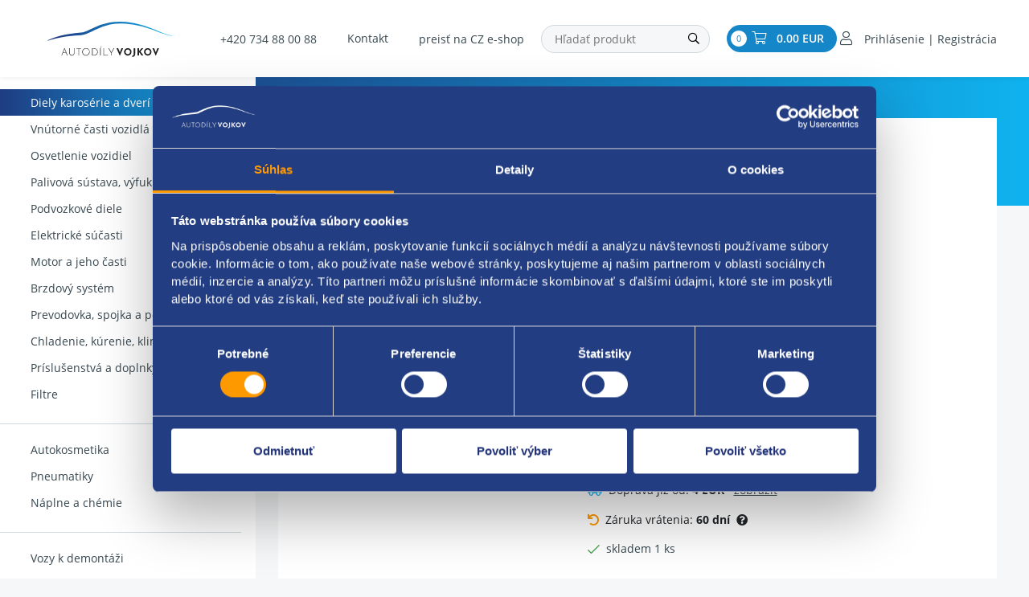

--- FILE ---
content_type: text/html; charset=UTF-8
request_url: https://www.autodilyvojkov.sk/65255-okno-predne-lave
body_size: 15011
content:
<!DOCTYPE html>
<!--[if lt IE 8 ]><html lang="cs" class="oldie ie7 no-svg"><![endif]-->
<!--[if IE 8 ]><html lang="cs" class="oldie no-svg"><![endif]-->
<!--[if IE 9 ]><html lang="cs" class="ie9"><![endif]-->
<!--[if (gt IE 9)|!(IE)]><!--><html lang="cs"><!--<![endif]-->
	<head>

		<meta charset="UTF-8">
		<meta http-equiv="X-UA-Compatible" content="IE=edge">
        <meta name="facebook-domain-verification" content="z7o9930of4j73pdi1g79ce1plxbb19">

        <meta name="viewport" content="width=device-width, initial-scale=1.0, maximum-scale=1.0, user-scalable=no">


        <meta name="description" content="Bočné okno ľavé predných dverí Fiat original 51843634">
        <meta name="keywords" content="náhradní díly Fiat, náhradní díly Peugeot, náhradní díly Renault, náhradní díly Citroen, náhradní díly Škoda">
        <meta name="robots" content="index,follow">
        <meta name="googlebot" content="index,follow, snippet, archive">

        <meta property="og:title" content="Okno predné ľavé">
        <meta property="og:type" content="website">
        <meta property="og:url" content="https://www.autodilyvojkov.sk/65255-okno-predne-lave">
        <meta property="og:description" content="Bočné okno ľavé predných dverí Fiat original 51843634">
        <meta property="og:image" content="https://www.autodilyvojkov.sk/foto/katalog/full/soubor-98174.jpeg">

            <link rel="canonical" href="https://www.autodilyvojkov.sk/65255-okno-predne-lave">

        <link rel="preload" href="/styles/fonts/Open_Sans/opensans-regular-webfont.woff2" crossorigin="anonymous" as="font">
        <link rel="preload" href="/styles/fonts/Open_Sans/opensans-light-webfont.woff2" crossorigin="anonymous" as="font">
        <link rel="preload" href="/styles/fonts/Open_Sans/opensans-semibold-webfont.woff2" crossorigin="anonymous" as="font">
        <link rel="preload" href="/styles/fonts/Open_Sans/opensans-bold-webfont.woff2" crossorigin="anonymous" as="font">
        <link rel="preload" href="/styles/fonts/fa/fa-light-300.woff2" crossorigin="anonymous" as="font">


            <link rel="apple-touch-icon" sizes="16x16" href="/files/site-graphics/favicon-16x16.png">
            <link rel="icon" type="image/png" sizes="32x32" href="/files/site-graphics/favicon-32x32.png">
            <link rel="manifest" href="/files/site-graphics/site.webmanifest">

                <meta name="google-site-verification" content="-WW6a4Rfhz4f5tXsaagEgijofxp8eDubddXrIRnHVZw">
                <meta name="google-site-verification" content="5Qimpm7r0v4yDkuHoau7FDeflH-V4ymWHpcS4yfjzWw">
        <meta name="facebook-domain-verification" content="3x3euheynqfyuc58rxibmfdw720w8r">

		<link href="/cache/sk-default.css?v=eQ10M7SFwDgoGd7XO9qNZe6qjnHmHl9t6nfLs6UXykmAmcg9kH" rel="stylesheet">



        <script>
            var oSecurity = {
                token: "f7dxy40sh1"
            }
        </script>
		<!--[if lt IE 9]>
			<script type="text/javascript" src="./js/iefix.min.js"></script>
		<![endif]-->

        <script>
            window.dataLayer = window.dataLayer || [];
            var productImpressions = [];
            var allProductsOnPage = [];

            function gtag() {
                dataLayer.push(arguments);
            }

            gtag("consent", "default", {
                ad_personalization: "denied",
                ad_storage: "denied",
                ad_user_data: "denied",
                analytics_storage: "denied",
                functionality_storage: "denied",
                personalization_storage: "denied",
                security_storage: "granted",
                wait_for_update: 500
            });
            gtag("set", "ads_data_redaction", true);
            gtag("set", "url_passthrough", false);
        </script>


            <script id="Cookiebot" src="https://consent.cookiebot.com/uc.js" data-cbid="fb9e926c-cea0-4873-ac51-50973f231fb5" data-blockingmode="auto" type="text/javascript"></script>

<!-- Google Tag Manager -->
<script data-cookieconsent="ignore">(function(w,d,s,l,i){w[l]=w[l]||[];w[l].push({'gtm.start':
new Date().getTime(),event:'gtm.js'});var f=d.getElementsByTagName(s)[0],
j=d.createElement(s),dl=l!='dataLayer'?'&l='+l:'';j.async=true;j.src=
'https://www.googletagmanager.com/gtm.js?id='+i+dl;f.parentNode.insertBefore(j,f);
})(window,document,'script','dataLayer','GTM-WCVFHS2');</script>
<!-- End Google Tag Manager -->




        <title>
            Okno predné ľavé
	    </title>
    </head>
    <body>
                <!-- Google Tag Manager (noscript) -->
<noscript data-cookieconsent="ignore"><iframe src="https://www.googletagmanager.com/ns.html?id=GTM-WCVFHS2"
height="0" width="0" style="display:none;visibility:hidden"></iframe></noscript>
<!-- End Google Tag Manager (noscript) -->
<header class="header js-headerHideOnScroll">
    <div class="container header__desktop">

        <div class="hideItems">
            <strong class="hideItems">
                Autodíly Vojkov s.r.o.
            </strong>
        </div>


            <a href="/" class="header__logo">
                <img src="/files/site-graphics/logo.svg" alt="Autodíly Vojkov s.r.o.">
            </a>

            <div class="header__inner">
                <div class="header__phone">
                    <a href="tel:+420734880088">+420 734 88 00 88</a>
                </div>

                <div class="header__menu">
<nav>
    <ul>
        <li class="">
            <a class=" " href="/kontakt"  >Kontakt</a>
        </li>
        <li class="d-lg-none nav-divider">
        </li>
            <li class="header__catalogue d-lg-none">
                <a href="/dily-karoserie-a-dveri"  class="active selected" title="Diely karosérie a dverí všetkých značiek | Autodíly Vojkov" >    Diely karosérie a dverí
                    <div class="header__subCatalougeControl"  data-target="#submenu-diely-karoserie-a-dveri" data-toggle="collapse"><i class="fal fa-chevron-right"></i></div>
                </a>
            </li>
            <li class="header__catalogue d-lg-none">
                <a href="/vnitrni-casti-vozidla"  title="Vnútorné časti vozidla – palubovky a sedadlá | Autodíly Vojkov" >    Vnútorné časti vozidlá
                    <div class="header__subCatalougeControl"  data-target="#submenu-vnutorne-casti-vozidla" data-toggle="collapse"><i class="fal fa-chevron-right"></i></div>
                </a>
            </li>
            <li class="header__catalogue d-lg-none">
                <a href="/osvetleni-vozidel"  title="Osvetlenie vozidiel pre bezpečnú jazdu | Autodíly Vojkov" >    Osvetlenie vozidiel
                    <div class="header__subCatalougeControl"  data-target="#submenu-osvetlenie-vozidiel" data-toggle="collapse"><i class="fal fa-chevron-right"></i></div>
                </a>
            </li>
            <li class="header__catalogue d-lg-none">
                <a href="/palivova-soustava-vyfuk-a-sani"  title="Palivová sústava, výfuky, sanie a viac | Autodíly Vojkov" >    Palivová sústava, výfuk a sanie
                    <div class="header__subCatalougeControl"  data-target="#submenu-palivova-sustava-vyfuk-a-sanie" data-toggle="collapse"><i class="fal fa-chevron-right"></i></div>
                </a>
            </li>
            <li class="header__catalogue d-lg-none">
                <a href="/podvozkove-dily"  title="Podvozkové diely – tlmiče, pružiny a ďalšie | Autodiely Vojkov" >    Podvozkové diele
                    <div class="header__subCatalougeControl"  data-target="#submenu-podvozkove-diele" data-toggle="collapse"><i class="fal fa-chevron-right"></i></div>
                </a>
            </li>
            <li class="header__catalogue d-lg-none">
                <a href="/elektricke-soucasti"  title="Elektrické súčasti – batérie, štartéry | Autodíly Vojkov" >    Elektrické súčasti
                    <div class="header__subCatalougeControl"  data-target="#submenu-elektricke-sucasti" data-toggle="collapse"><i class="fal fa-chevron-right"></i></div>
                </a>
            </li>
            <li class="header__catalogue d-lg-none">
                <a href="/motor-a-jeho-casti"  title="Motor a jeho časti – rozvody a ďalšie diely | Autodíly Vojkov" >    Motor a jeho časti
                    <div class="header__subCatalougeControl"  data-target="#submenu-motor-a-jeho-casti" data-toggle="collapse"><i class="fal fa-chevron-right"></i></div>
                </a>
            </li>
            <li class="header__catalogue d-lg-none">
                <a href="/brzdovy-system"  title="Brzdový systém - doštičky, kotúče, strmene | Autodíly Vojkov" >    Brzdový systém
                    <div class="header__subCatalougeControl"  data-target="#submenu-brzdovy-system" data-toggle="collapse"><i class="fal fa-chevron-right"></i></div>
                </a>
            </li>
            <li class="header__catalogue d-lg-none">
                <a href="/prevodovka-spojka-a-poloosy"  title="Prevodovka, spojka, poloosi a ďalšie diely | Autodíly Vojkov" >    Prevodovka, spojka a poloosy
                    <div class="header__subCatalougeControl"  data-target="#submenu-prevodovka-spojka-a-poloosy" data-toggle="collapse"><i class="fal fa-chevron-right"></i></div>
                </a>
            </li>
            <li class="header__catalogue d-lg-none">
                <a href="/chlazeni-topeni-klimatizace"  title="Chladenie, kúrenie, klimatizácia a ďalšie | Autodíly Vojkov" >    Chladenie, kúrenie, klimatizácie
                    <div class="header__subCatalougeControl"  data-target="#submenu-chladenie-kurenie-klimatizacie" data-toggle="collapse"><i class="fal fa-chevron-right"></i></div>
                </a>
            </li>
            <li class="header__catalogue d-lg-none">
                <a href="/prislusenstvi-a-doplnky"  title="Príslušenstvo a doplnky – rohože, stierače | Autodíly Vojkov" >    Príslušenstvá a doplnky
                    <div class="header__subCatalougeControl"  data-target="#submenu-prislusenstva-a-doplnky" data-toggle="collapse"><i class="fal fa-chevron-right"></i></div>
                </a>
            </li>
            <li class="header__catalogue d-lg-none">
                <a href="/filtry"  title="Filtre – olejové, vzduchové a ďalšie | Autodíly Vojkov" >    Filtre
                    <div class="header__subCatalougeControl"  data-target="#submenu-filtre" data-toggle="collapse"><i class="fal fa-chevron-right"></i></div>
                </a>
            </li>
            <li class="header__catalogue d-lg-none">
                <a href="/autokosmetika"  title="Autokozmetika – šampóny, vosky, čističe | Autodíly Vojkov" >    Autokosmetika
                    <div class="header__subCatalougeControl"  data-target="#submenu-autokosmetika" data-toggle="collapse"><i class="fal fa-chevron-right"></i></div>
                </a>
            </li>
            <li class="header__catalogue d-lg-none">
                <a href="/pneumatiky"  title="Pneumatiky – letné, zimné aj celoročné | Autodíly Vojkov" >    Pneumatiky
                    <div class="header__subCatalougeControl"  data-target="#submenu-pneumatiky" data-toggle="collapse"><i class="fal fa-chevron-right"></i></div>
                </a>
            </li>
            <li class="header__catalogue d-lg-none">
                <a href="/naplne-a-chemie"  title="Náplne a chémia – oleje, brzdové kvapaliny | Autodíly Vojkov" >    Náplne a chémie
                    <div class="header__subCatalougeControl"  data-target="#submenu-naplne-a-chemie" data-toggle="collapse"><i class="fal fa-chevron-right"></i></div>
                </a>
            </li>
            <li class="header__catalogue d-lg-none">
                <a href="/vozy-k-demontazi"  title="Vozy k demontáži" >    Vozy k demontáži
                    
                </a>
            </li>
    </ul>
</nav>                </div>

                <div class="header__lang">
                        <a href="https://www.autodilyvojkov.cz" title="preisť na CZ e-shop" class="">preisť na CZ e-shop</a>
                </div>

                <div class="header__search">
                    <form class="form-inline block-form dropdown js-fulltextSearchForm" action="/vyhledavani.html" method="get">
                        <div class="hideItems"><label for="js-search" class="hideItems">Vyhľadávanie </label></div>
                        <div class="block-form__input-wrap">
                            <input class="block-form__inp js-search" name="q" placeholder="Hľadať produkt" type="text" autocomplete="off" value="">
                            <div class="js-autocomplete dropdown-menu autocomplete-menu-dropdown"></div>
                        </div>
                        <button name="fulltext" aria-label="Hľadať " class="header__search__btn">
                            <i class="far fa-search"></i>
                        </button>
                    </form>
                </div>

                <div class="header__inner__shopInfo">
                    <div class="header__basket" id="cart_summary">
                        <span class="header__basket__count">0</span>
<a class="fal fa-shopping-cart" href="/kosik.html">
<strong> 0.00 EUR</strong>
</a>

                    </div>

                    <div class="header__login">
                            <a class="fa-user" href="javascript:void(0);" data-toggle="modal" data-target="#modal-login">
        <span class="only-dekstopmenu">Prihlásenie | Registrácia </span>
        <span class="only-mobilemenu">Prihlásenie</span>
    </a>

                    </div>
                </div>
            </div>

            <a href="javascript:void(0);" data-target="#modal-login" data-toggle="modal" class="header__respLogin"></a>
    </div>

    <div class="header__mobile">
        <div class="header__mobile__top">
                <a href="/" class="header__logo">
                    <img src="/files/site-graphics/logo.svg" alt="Autodíly Vojkov s.r.o.">
                </a>

            <div class="header__login--mobile">
                    <a class="fa-user" href="javascript:void(0);" data-toggle="modal" data-target="#modal-login">
        <span class="only-dekstopmenu">Prihlásenie | Registrácia </span>
        <span class="only-mobilemenu">Prihlásenie</span>
    </a>

            </div>
        </div>
        <div class="header__mobile__bottom">
            <span class='menu-toggler'>
                <button class="hamburger hamburger--squeeze js-menuToggler" type="button" aria-label="Menu">
                    <span class="hamburger-box">
                        <span class="hamburger-inner"></span>
                    </span>
                </button>
            </span>

            <div class="header__search__toggler">
                <button class="header__search__toggler__btn js-mobile-menu-search-toggler">
                    <i class="fal fa-search"></i>
                </button>
            </div>

            <div class="header__mobile__bottom__inner">
                <div class="header__search">
                    <form class="form-inline block-form dropdown" action="/vyhledavani.html" method="get">
                        <div class="hideItems"><label for="js-search" class="hideItems">Vyhľadávanie </label></div>
                        <div class="block-form__input-wrap">
                            <input class="block-form__inp js-search" name="q" placeholder="Hľadať produkt" type="text" autocomplete="off" value="">
                            <div class="js-autocomplete dropdown-menu autocomplete-menu-dropdown"></div>
                        </div>
                        <button name="fulltext" aria-label="Hľadať " class="header__search__btn">
                            <i class="far fa-search"></i>
                        </button>
                    </form>
                </div>

                <div class="header__basket" id="cart_summary">
                    <span class="header__basket__count">0</span>
<a class="fal fa-shopping-cart" href="/kosik.html">
<strong> 0.00 EUR</strong>
</a>

                </div>
            </div>
        </div>
    </div>

    <div class="header__menu header__menu__mobile js-menu">
<nav>
    <div class="header__menu__mobile__langs">
            <a href="https://www.autodilyvojkov.cz" title="preisť na CZ e-shop" class="header__menu__mobile__langs__item">preisť na CZ e-shop</a>
    </div>

    <div class="header__menu__mobile__top">
        <div class="header__catalogue__mobileMenu__name mb-2">Kontaktujte nás</div>

        <div class="header__mobile__contacts">
            <a href="tel:+420734880088" class="py-2"><i class="fal fa-phone-alt text-blue mr-3"></i>+420 734 88 00 88</a>
            <a href="tel:+4203158191 20" class="py-2"><i class="fal fa-phone-alt text-blue mr-3"></i>+420 315 81 91 20</a>
            <div class="py-2 ">
                <a class=" " href="/kontakt"  >
                    <i class="fal fa-comments text-blue mr-3"></i>
                    Kontakt
                </a>
            </div>
        </div>
    </div>

    <div class="header__catalogue__mobileMenu js-mobile-menu-top">
      <div class="header__catalogue__mobileMenu__name">Kategorie produktů</div>
      <ul>
                  <li class="header__catalogue d-xl-none">

                    <a href="/dily-karoserie-a-dveri"  title="Diely karosérie a dverí všetkých značiek | Autodíly Vojkov" >
                        <div class="header__catalogue__imgWrap">
                            <img class="js-io" src="data:image/svg+xml,%3Csvg%20xmlns=&#039;http://www.w3.org/2000/svg&#039;%20viewBox=&#039;0%200%203%202&#039;%3E%3C/svg%3E" data-src="/foto/katalog/midi/d-dily-karoserie-a-dveri.jpg" alt="Diely karosérie a dverí">
                        </div>

                        <div>
                            Diely karosérie a dverí
                        </div>
                    </a>

                        <button class="mobile-submenu-open js-mobile-submenu-open">
                            <i class="far fa-chevron-right"></i>
                        </button>

                        <div class="mobile-submenu js-mobile-submenu">

                            <button class="mobile-submenu-close js-mobile-submenu-close">
                                <i class="far fa-chevron-left"></i>
                                Späť 
                            </button>

                            <div>
                                <a class="mobile-submenu-item" href="/dily-karoserie-a-dveri/narazniky-mrizky-listy-a-znaky">Nárazníky, mriežky, lišty a znaky</a>
                            </div>
                            <div>
                                <a class="mobile-submenu-item" href="/dily-karoserie-a-dveri/dvere-prislusenstvi">Dvere príslušenstvá</a>
                            </div>
                            <div>
                                <a class="mobile-submenu-item" href="/dily-karoserie-a-dveri/kapoty-a-blatniky">Kapoty a blatníky</a>
                            </div>
                            <div>
                                <a class="mobile-submenu-item" href="/dily-karoserie-a-dveri/ostatni-dily-karoserie">Ostatné diele karosérie</a>
                            </div>
                            <div>
                                <a class="mobile-submenu-item" href="/dily-karoserie-a-dveri/zrcatka">Zrkadielka</a>
                            </div>
                            <div>
                                <a class="mobile-submenu-item" href="/dily-karoserie-a-dveri/zamky-a-kliky">Zámky a kľuky</a>
                            </div>
                            <div>
                                <a class="mobile-submenu-item" href="/dily-karoserie-a-dveri/okna-a-stahovacky">Okná a sťahovačky</a>
                            </div>
                            <div>
                                <a class="mobile-submenu-item" href="/dily-karoserie-a-dveri/kryty-motoru-a-podbehy">Kryty motoru a podbehy</a>
                            </div>
                            <div>
                                <a class="mobile-submenu-item" href="/dily-karoserie-a-dveri/cela-pricky-a-drzaky">Čelá, priečky a držiaky</a>
                            </div>
                            <div>
                                <a class="mobile-submenu-item" href="/dily-karoserie-a-dveri/sterace-a-ostrikovace">Stierače a ostrekovače</a>
                            </div>
                        </div>
                  </li>
                  <li class="header__catalogue d-xl-none">

                    <a href="/vnitrni-casti-vozidla"  title="Vnútorné časti vozidla – palubovky a sedadlá | Autodíly Vojkov" >
                        <div class="header__catalogue__imgWrap">
                            <img class="js-io" src="data:image/svg+xml,%3Csvg%20xmlns=&#039;http://www.w3.org/2000/svg&#039;%20viewBox=&#039;0%200%203%202&#039;%3E%3C/svg%3E" data-src="/foto/katalog/midi/d-vnirni-casti-vozidla.jpg" alt="Vnútorné časti vozidlá">
                        </div>

                        <div>
                            Vnútorné časti vozidlá
                        </div>
                    </a>

                        <button class="mobile-submenu-open js-mobile-submenu-open">
                            <i class="far fa-chevron-right"></i>
                        </button>

                        <div class="mobile-submenu js-mobile-submenu">

                            <button class="mobile-submenu-close js-mobile-submenu-close">
                                <i class="far fa-chevron-left"></i>
                                Späť 
                            </button>

                            <div>
                                <a class="mobile-submenu-item" href="/vnitrni-casti-vozidla/ostatni-dily-interieru">Ostatné diele interiéru</a>
                            </div>
                            <div>
                                <a class="mobile-submenu-item" href="/vnitrni-casti-vozidla/plasty">Plasty</a>
                            </div>
                            <div>
                                <a class="mobile-submenu-item" href="/vnitrni-casti-vozidla/sedadla">Sedadlá</a>
                            </div>
                            <div>
                                <a class="mobile-submenu-item" href="/vnitrni-casti-vozidla/pristrojovy-stit">Prístrojový štít</a>
                            </div>
                            <div>
                                <a class="mobile-submenu-item" href="/vnitrni-casti-vozidla/bezpecnostni-pasy">Bezpečnostné pásy</a>
                            </div>
                            <div>
                                <a class="mobile-submenu-item" href="/vnitrni-casti-vozidla/airbagy">Airbagy</a>
                            </div>
                        </div>
                  </li>
                  <li class="header__catalogue d-xl-none">

                    <a href="/osvetleni-vozidel"  title="Osvetlenie vozidiel pre bezpečnú jazdu | Autodíly Vojkov" >
                        <div class="header__catalogue__imgWrap">
                            <img class="js-io" src="data:image/svg+xml,%3Csvg%20xmlns=&#039;http://www.w3.org/2000/svg&#039;%20viewBox=&#039;0%200%203%202&#039;%3E%3C/svg%3E" data-src="/foto/katalog/midi/d-osvetleni-vozidel.jpg" alt="Osvetlenie vozidiel">
                        </div>

                        <div>
                            Osvetlenie vozidiel
                        </div>
                    </a>

                        <button class="mobile-submenu-open js-mobile-submenu-open">
                            <i class="far fa-chevron-right"></i>
                        </button>

                        <div class="mobile-submenu js-mobile-submenu">

                            <button class="mobile-submenu-close js-mobile-submenu-close">
                                <i class="far fa-chevron-left"></i>
                                Späť 
                            </button>

                            <div>
                                <a class="mobile-submenu-item" href="/osvetleni-vozidel/predni-svetlo-a-motorky">Predné svetlo a motorčeky</a>
                            </div>
                            <div>
                                <a class="mobile-submenu-item" href="/osvetleni-vozidel/zadni-svetlo">Zadné svetlo</a>
                            </div>
                            <div>
                                <a class="mobile-submenu-item" href="/osvetleni-vozidel/mlhovky-a-odrazky">Hmlovky a odrazky</a>
                            </div>
                            <div>
                                <a class="mobile-submenu-item" href="/osvetleni-vozidel/vnitrni-osvetleni">Vnútorné osvetlenie</a>
                            </div>
                            <div>
                                <a class="mobile-submenu-item" href="/osvetleni-vozidel/blikace">Blikače</a>
                            </div>
                        </div>
                  </li>
                  <li class="header__catalogue d-xl-none">

                    <a href="/palivova-soustava-vyfuk-a-sani"  title="Palivová sústava, výfuky, sanie a viac | Autodíly Vojkov" >
                        <div class="header__catalogue__imgWrap">
                            <img class="js-io" src="data:image/svg+xml,%3Csvg%20xmlns=&#039;http://www.w3.org/2000/svg&#039;%20viewBox=&#039;0%200%203%202&#039;%3E%3C/svg%3E" data-src="/foto/katalog/midi/d-palivova-soustava-a-vyfuk.jpg" alt="Palivová sústava, výfuk a sanie">
                        </div>

                        <div>
                            Palivová sústava, výfuk a sanie
                        </div>
                    </a>

                        <button class="mobile-submenu-open js-mobile-submenu-open">
                            <i class="far fa-chevron-right"></i>
                        </button>

                        <div class="mobile-submenu js-mobile-submenu">

                            <button class="mobile-submenu-close js-mobile-submenu-close">
                                <i class="far fa-chevron-left"></i>
                                Späť 
                            </button>

                            <div>
                                <a class="mobile-submenu-item" href="/palivova-soustava-vyfuk-a-sani/dily-vyfuku-a-lambda-sonda">Diele výfuku a lambda sonda</a>
                            </div>
                            <div>
                                <a class="mobile-submenu-item" href="/palivova-soustava-vyfuk-a-sani/sani-a-system-egr">Sanie a systém EGR</a>
                            </div>
                            <div>
                                <a class="mobile-submenu-item" href="/palivova-soustava-vyfuk-a-sani/palivova-soustava">Palivová sústava</a>
                            </div>
                            <div>
                                <a class="mobile-submenu-item" href="/palivova-soustava-vyfuk-a-sani/turbodmychadlo-a-preplnovani">Turbodúchadlo a preplňovanie</a>
                            </div>
                            <div>
                                <a class="mobile-submenu-item" href="/palivova-soustava-vyfuk-a-sani/vstrikovani-paliva">Vstrekovanie palivá</a>
                            </div>
                        </div>
                  </li>
                  <li class="header__catalogue d-xl-none">

                    <a href="/podvozkove-dily"  title="Podvozkové diely – tlmiče, pružiny a ďalšie | Autodiely Vojkov" >
                        <div class="header__catalogue__imgWrap">
                            <img class="js-io" src="data:image/svg+xml,%3Csvg%20xmlns=&#039;http://www.w3.org/2000/svg&#039;%20viewBox=&#039;0%200%203%202&#039;%3E%3C/svg%3E" data-src="/foto/katalog/midi/d-podvozkove-dily.jpg" alt="Podvozkové diele">
                        </div>

                        <div>
                            Podvozkové diele
                        </div>
                    </a>

                        <button class="mobile-submenu-open js-mobile-submenu-open">
                            <i class="far fa-chevron-right"></i>
                        </button>

                        <div class="mobile-submenu js-mobile-submenu">

                            <button class="mobile-submenu-close js-mobile-submenu-close">
                                <i class="far fa-chevron-left"></i>
                                Späť 
                            </button>

                            <div>
                                <a class="mobile-submenu-item" href="/podvozkove-dily/napravnice-a-kola">Nápravnice a kolesá</a>
                            </div>
                            <div>
                                <a class="mobile-submenu-item" href="/podvozkove-dily/rizeni-a-posilovac">Riadenie a posilňovač</a>
                            </div>
                            <div>
                                <a class="mobile-submenu-item" href="/podvozkove-dily/tlumice-a-odpruzeni">Tlmiče a odpruženie</a>
                            </div>
                            <div>
                                <a class="mobile-submenu-item" href="/podvozkove-dily/ramena-cepy-a-stabilizator">Ramená, čapy a stabilizátor</a>
                            </div>
                            <div>
                                <a class="mobile-submenu-item" href="/podvozkove-dily/loziska-naboje-a-tehlice">Ložiská, náboje a tehlice</a>
                            </div>
                        </div>
                  </li>
                  <li class="header__catalogue d-xl-none">

                    <a href="/elektricke-soucasti"  title="Elektrické súčasti – batérie, štartéry | Autodíly Vojkov" >
                        <div class="header__catalogue__imgWrap">
                            <img class="js-io" src="data:image/svg+xml,%3Csvg%20xmlns=&#039;http://www.w3.org/2000/svg&#039;%20viewBox=&#039;0%200%203%202&#039;%3E%3C/svg%3E" data-src="/foto/katalog/midi/d-elektricke-soucasti.jpg" alt="Elektrické súčasti">
                        </div>

                        <div>
                            Elektrické súčasti
                        </div>
                    </a>

                        <button class="mobile-submenu-open js-mobile-submenu-open">
                            <i class="far fa-chevron-right"></i>
                        </button>

                        <div class="mobile-submenu js-mobile-submenu">

                            <button class="mobile-submenu-close js-mobile-submenu-close">
                                <i class="far fa-chevron-left"></i>
                                Späť 
                            </button>

                            <div>
                                <a class="mobile-submenu-item" href="/elektricke-soucasti/alternator-a-starter">Alternátor a štartér</a>
                            </div>
                            <div>
                                <a class="mobile-submenu-item" href="/elektricke-soucasti/autoradio-a-jeho-prislusenstvi">Autorádio a jeho príslušenstvá</a>
                            </div>
                            <div>
                                <a class="mobile-submenu-item" href="/elektricke-soucasti/cidla-snimace-senzory-a-ventily">Čidlá, snímače, senzory a ventily</a>
                            </div>
                            <div>
                                <a class="mobile-submenu-item" href="/elektricke-soucasti/elektronistalace">Elektroinštalácia</a>
                            </div>
                            <div>
                                <a class="mobile-submenu-item" href="/elektricke-soucasti/packy-spinace-a-prepinace">Páčky, spínače a prepínače</a>
                            </div>
                            <div>
                                <a class="mobile-submenu-item" href="/elektricke-soucasti/zapalovani-a-rizeni-motoru">Zapaľovanie a riadenie motoru</a>
                            </div>
                        </div>
                  </li>
                  <li class="header__catalogue d-xl-none">

                    <a href="/motor-a-jeho-casti"  title="Motor a jeho časti – rozvody a ďalšie diely | Autodíly Vojkov" >
                        <div class="header__catalogue__imgWrap">
                            <img class="js-io" src="data:image/svg+xml,%3Csvg%20xmlns=&#039;http://www.w3.org/2000/svg&#039;%20viewBox=&#039;0%200%203%202&#039;%3E%3C/svg%3E" data-src="/foto/katalog/midi/d-motor-a-jeho-casti.jpg" alt="Motor a jeho časti">
                        </div>

                        <div>
                            Motor a jeho časti
                        </div>
                    </a>

                        <button class="mobile-submenu-open js-mobile-submenu-open">
                            <i class="far fa-chevron-right"></i>
                        </button>

                        <div class="mobile-submenu js-mobile-submenu">

                            <button class="mobile-submenu-close js-mobile-submenu-close">
                                <i class="far fa-chevron-left"></i>
                                Späť 
                            </button>

                            <div>
                                <a class="mobile-submenu-item" href="/motor-a-jeho-casti/motor-a-ulozeni">Motor a uloženie</a>
                            </div>
                            <div>
                                <a class="mobile-submenu-item" href="/motor-a-jeho-casti/hlava-motoru-a-jeji-casti">Hlava motoru a jej časti</a>
                            </div>
                            <div>
                                <a class="mobile-submenu-item" href="/motor-a-jeho-casti/rozvody-a-remeny">Rozvody a remene</a>
                            </div>
                            <div>
                                <a class="mobile-submenu-item" href="/motor-a-jeho-casti/mazani">Mazanie</a>
                            </div>
                        </div>
                  </li>
                  <li class="header__catalogue d-xl-none">

                    <a href="/brzdovy-system"  title="Brzdový systém - doštičky, kotúče, strmene | Autodíly Vojkov" >
                        <div class="header__catalogue__imgWrap">
                            <img class="js-io" src="data:image/svg+xml,%3Csvg%20xmlns=&#039;http://www.w3.org/2000/svg&#039;%20viewBox=&#039;0%200%203%202&#039;%3E%3C/svg%3E" data-src="/foto/katalog/midi/d-brzdovy-system.jpg" alt="Brzdový systém">
                        </div>

                        <div>
                            Brzdový systém
                        </div>
                    </a>

                        <button class="mobile-submenu-open js-mobile-submenu-open">
                            <i class="far fa-chevron-right"></i>
                        </button>

                        <div class="mobile-submenu js-mobile-submenu">

                            <button class="mobile-submenu-close js-mobile-submenu-close">
                                <i class="far fa-chevron-left"></i>
                                Späť 
                            </button>

                            <div>
                                <a class="mobile-submenu-item" href="/brzdovy-system/bubny-a-celisti">Bubny a čeľuste</a>
                            </div>
                            <div>
                                <a class="mobile-submenu-item" href="/brzdovy-system/kotouce-a-desticky">Kotúče a doštičky</a>
                            </div>
                            <div>
                                <a class="mobile-submenu-item" href="/brzdovy-system/abs-cidla">ABS   čidlá</a>
                            </div>
                            <div>
                                <a class="mobile-submenu-item" href="/brzdovy-system/prislusenstvi-brzdovych-systemu">Príslušenstvá brzdových systémov</a>
                            </div>
                        </div>
                  </li>
                  <li class="header__catalogue d-xl-none">

                    <a href="/prevodovka-spojka-a-poloosy"  title="Prevodovka, spojka, poloosi a ďalšie diely | Autodíly Vojkov" >
                        <div class="header__catalogue__imgWrap">
                            <img class="js-io" src="data:image/svg+xml,%3Csvg%20xmlns=&#039;http://www.w3.org/2000/svg&#039;%20viewBox=&#039;0%200%203%202&#039;%3E%3C/svg%3E" data-src="/foto/katalog/midi/d-prevodovka-spojka-a-poloosy.jpg" alt="Prevodovka, spojka a poloosy">
                        </div>

                        <div>
                            Prevodovka, spojka a poloosy
                        </div>
                    </a>

                        <button class="mobile-submenu-open js-mobile-submenu-open">
                            <i class="far fa-chevron-right"></i>
                        </button>

                        <div class="mobile-submenu js-mobile-submenu">

                            <button class="mobile-submenu-close js-mobile-submenu-close">
                                <i class="far fa-chevron-left"></i>
                                Späť 
                            </button>

                            <div>
                                <a class="mobile-submenu-item" href="/prevodovka-spojka-a-poloosy/prevodovka">Prevodovka</a>
                            </div>
                            <div>
                                <a class="mobile-submenu-item" href="/prevodovka-spojka-a-poloosy/poloosy">Poloosy</a>
                            </div>
                            <div>
                                <a class="mobile-submenu-item" href="/prevodovka-spojka-a-poloosy/spojka">Spojka</a>
                            </div>
                            <div>
                                <a class="mobile-submenu-item" href="/prevodovka-spojka-a-poloosy/razeni">Riadenie</a>
                            </div>
                        </div>
                  </li>
                  <li class="header__catalogue d-xl-none">

                    <a href="/chlazeni-topeni-klimatizace"  title="Chladenie, kúrenie, klimatizácia a ďalšie | Autodíly Vojkov" >
                        <div class="header__catalogue__imgWrap">
                            <img class="js-io" src="data:image/svg+xml,%3Csvg%20xmlns=&#039;http://www.w3.org/2000/svg&#039;%20viewBox=&#039;0%200%203%202&#039;%3E%3C/svg%3E" data-src="/foto/katalog/midi/d-chlazeni-topeni-klimatizace.jpg" alt="Chladenie, kúrenie, klimatizácie">
                        </div>

                        <div>
                            Chladenie, kúrenie, klimatizácie
                        </div>
                    </a>

                        <button class="mobile-submenu-open js-mobile-submenu-open">
                            <i class="far fa-chevron-right"></i>
                        </button>

                        <div class="mobile-submenu js-mobile-submenu">

                            <button class="mobile-submenu-close js-mobile-submenu-close">
                                <i class="far fa-chevron-left"></i>
                                Späť 
                            </button>

                            <div>
                                <a class="mobile-submenu-item" href="/chlazeni-topeni-klimatizace/topeni-a-regulace">Kúrenie a regulácia</a>
                            </div>
                            <div>
                                <a class="mobile-submenu-item" href="/chlazeni-topeni-klimatizace/okruh-chlazeni-motoru">Okruh chladenia motoru</a>
                            </div>
                            <div>
                                <a class="mobile-submenu-item" href="/chlazeni-topeni-klimatizace/chladice-a-sahary">Chladiče a sahary</a>
                            </div>
                            <div>
                                <a class="mobile-submenu-item" href="/chlazeni-topeni-klimatizace/klimatizace">Klimatizácie</a>
                            </div>
                        </div>
                  </li>
                  <li class="header__catalogue d-xl-none">

                    <a href="/prislusenstvi-a-doplnky"  title="Príslušenstvo a doplnky – rohože, stierače | Autodíly Vojkov" >
                        <div class="header__catalogue__imgWrap">
                            <img class="js-io" src="data:image/svg+xml,%3Csvg%20xmlns=&#039;http://www.w3.org/2000/svg&#039;%20viewBox=&#039;0%200%203%202&#039;%3E%3C/svg%3E" data-src="/foto/katalog/midi/d-prislusenstvi(1).jpeg" alt="Príslušenstvá a doplnky">
                        </div>

                        <div>
                            Príslušenstvá a doplnky
                        </div>
                    </a>

                        <button class="mobile-submenu-open js-mobile-submenu-open">
                            <i class="far fa-chevron-right"></i>
                        </button>

                        <div class="mobile-submenu js-mobile-submenu">

                            <button class="mobile-submenu-close js-mobile-submenu-close">
                                <i class="far fa-chevron-left"></i>
                                Späť 
                            </button>

                            <div>
                                <a class="mobile-submenu-item" href="/prislusenstvi-a-doplnky/vnitrni-doplnky-vozidel">Vnútorné doplnky vozidiel</a>
                            </div>
                            <div>
                                <a class="mobile-submenu-item" href="/prislusenstvi-a-doplnky/dokumentace-a-navody">Dokumentácia a návody</a>
                            </div>
                            <div>
                                <a class="mobile-submenu-item" href="/prislusenstvi-a-doplnky/kapaliny">Čistenie skla</a>
                            </div>
                            <div>
                                <a class="mobile-submenu-item" href="/prislusenstvi-a-doplnky/chemie">Chémie</a>
                            </div>
                            <div>
                                <a class="mobile-submenu-item" href="/prislusenstvi-a-doplnky/ostatni">Ostatné autopríslušenstvo</a>
                            </div>
                            <div>
                                <a class="mobile-submenu-item" href="/prislusenstvi-a-doplnky/pneumatiky">Výmena kolesa</a>
                            </div>
                            <div>
                                <a class="mobile-submenu-item" href="/prislusenstvi-a-doplnky/povinna-a-doporucena-vybava">Povinná a odporúčaná výbava</a>
                            </div>
                            <div>
                                <a class="mobile-submenu-item" href="/prislusenstvi-a-doplnky/tazne-zarizeni">Ťažné zariadenia</a>
                            </div>
                        </div>
                  </li>
                  <li class="header__catalogue d-xl-none">

                    <a href="/filtry"  title="Filtre – olejové, vzduchové a ďalšie | Autodíly Vojkov" >
                        <div class="header__catalogue__imgWrap">
                            <img class="js-io" src="data:image/svg+xml,%3Csvg%20xmlns=&#039;http://www.w3.org/2000/svg&#039;%20viewBox=&#039;0%200%203%202&#039;%3E%3C/svg%3E" data-src="/foto/katalog/midi/d-filtry.jpg" alt="Filtre">
                        </div>

                        <div>
                            Filtre
                        </div>
                    </a>

                        <button class="mobile-submenu-open js-mobile-submenu-open">
                            <i class="far fa-chevron-right"></i>
                        </button>

                        <div class="mobile-submenu js-mobile-submenu">

                            <button class="mobile-submenu-close js-mobile-submenu-close">
                                <i class="far fa-chevron-left"></i>
                                Späť 
                            </button>

                            <div>
                                <a class="mobile-submenu-item" href="/filtry/vzduchovy">Vzduchový</a>
                            </div>
                            <div>
                                <a class="mobile-submenu-item" href="/filtry/kabinovy">Kabínový</a>
                            </div>
                            <div>
                                <a class="mobile-submenu-item" href="/filtry/olejovy">Olejový</a>
                            </div>
                            <div>
                                <a class="mobile-submenu-item" href="/filtry/palivovy">Palivový</a>
                            </div>
                        </div>
                  </li>
      </ul>
      <hr>
      <ul class="mt-5">
                  <li>
                      <a href="/autokosmetika"  title="Autokozmetika – šampóny, vosky, čističe | Autodíly Vojkov" >
                            <div class="header__catalogue__imgWrap">
                                <img class="js-io" src="data:image/svg+xml,%3Csvg%20xmlns=&#039;http://www.w3.org/2000/svg&#039;%20viewBox=&#039;0%200%203%202&#039;%3E%3C/svg%3E" data-src="/foto/katalog/midi/d-autokosmetika.jpg" alt="Autokosmetika">
                            </div>
                            Autokosmetika
                      </a>
                  </li>
                  <li>
                      <a href="/pneumatiky"  title="Pneumatiky – letné, zimné aj celoročné | Autodíly Vojkov" >
                            <div class="header__catalogue__imgWrap">
                                <img class="js-io" src="data:image/svg+xml,%3Csvg%20xmlns=&#039;http://www.w3.org/2000/svg&#039;%20viewBox=&#039;0%200%203%202&#039;%3E%3C/svg%3E" data-src="/foto/katalog/midi/d-pneumatiky.jpg" alt="Pneumatiky">
                            </div>
                            Pneumatiky
                      </a>
                  </li>
                  <li>
                      <a href="/naplne-a-chemie"  title="Náplne a chémia – oleje, brzdové kvapaliny | Autodíly Vojkov" >
                            <div class="header__catalogue__imgWrap">
                                <img class="js-io" src="data:image/svg+xml,%3Csvg%20xmlns=&#039;http://www.w3.org/2000/svg&#039;%20viewBox=&#039;0%200%203%202&#039;%3E%3C/svg%3E" data-src="/foto/katalog/midi/d-naplne-a-chemie.jpg" alt="Náplne a chémie">
                            </div>
                            Náplne a chémie
                      </a>
                  </li>
      </ul>
      <hr>
      <ul class="mt-5">
                  <li>
                      <a href="/vozy-k-demontazi"  title="Vozy k demontáži" >
                            <div class="header__catalogue__imgWrap">
                                <img class="js-io" src="data:image/svg+xml,%3Csvg%20xmlns=&#039;http://www.w3.org/2000/svg&#039;%20viewBox=&#039;0%200%203%202&#039;%3E%3C/svg%3E" data-src="/foto/katalog/midi/d-vozy-k-demontazi.jpg" alt="Vozy k demontáži">
                            </div>
                          Vozy k demontáži
                      </a>
                  </li>
      </ul>
    </div>
</nav>
    </div>


</header>
<hr>        <div class="blue-line js-blue-line"></div>

            <main>
<input type="hidden" id="productGid" value="2866746360">

<section class="catalogue-detail">
    <div class="container">
    
        <div class="sticky-sidebar" id="js-sticky-sidebar">
            <div class="block-tree">
                <div class="sticky-sidebar__logo">
                    <a href="/" class="header__logo"><img src="/files/site-graphics/logo.svg" alt="Autodíly Vojkov s.r.o."></a>
                </div>
                <div class="hideItems"><strong class="hideItems">Katalog</strong></div>

<ul>
            <li  class="active selected">
                <a href="/dily-karoserie-a-dveri">
                    <figure></figure> 
                    Diely karosérie a dverí
                </a>
            </li>
            <li >
                <a href="/vnitrni-casti-vozidla">
                    <figure></figure> 
                    Vnútorné časti vozidlá
                </a>
            </li>
            <li >
                <a href="/osvetleni-vozidel">
                    <figure></figure> 
                    Osvetlenie vozidiel
                </a>
            </li>
            <li >
                <a href="/palivova-soustava-vyfuk-a-sani">
                    <figure></figure> 
                    Palivová sústava, výfuk a sanie
                </a>
            </li>
            <li >
                <a href="/podvozkove-dily">
                    <figure></figure> 
                    Podvozkové diele
                </a>
            </li>
            <li >
                <a href="/elektricke-soucasti">
                    <figure></figure> 
                    Elektrické súčasti
                </a>
            </li>
            <li >
                <a href="/motor-a-jeho-casti">
                    <figure></figure> 
                    Motor a jeho časti
                </a>
            </li>
            <li >
                <a href="/brzdovy-system">
                    <figure></figure> 
                    Brzdový systém
                </a>
            </li>
            <li >
                <a href="/prevodovka-spojka-a-poloosy">
                    <figure></figure> 
                    Prevodovka, spojka a poloosy
                </a>
            </li>
            <li >
                <a href="/chlazeni-topeni-klimatizace">
                    <figure></figure> 
                    Chladenie, kúrenie, klimatizácie
                </a>
            </li>
            <li >
                <a href="/prislusenstvi-a-doplnky">
                    <figure></figure> 
                    Príslušenstvá a doplnky
                </a>
            </li>
            <li >
                <a href="/filtry">
                    <figure></figure> 
                    Filtre
                </a>
            </li>
</ul>
<hr>
<ul class="mt-1">
            <li >
                <a href="/autokosmetika">
                    <figure></figure> 
                    Autokosmetika
                </a>
            </li>
            <li >
                <a href="/pneumatiky">
                    <figure></figure> 
                    Pneumatiky
                </a>
            </li>
            <li >
                <a href="/naplne-a-chemie">
                    <figure></figure> 
                    Náplne a chémie
                </a>
            </li>
</ul>
<hr>
<ul class="mt-1">
            <li >
                <a href="/vozy-k-demontazi">
                    <figure></figure> 
                    Vozy k demontáži
                </a>
            </li>
</ul>

            </div>
        </div>
        <div class="row flex-row-reverse">
            <div class="col-xl-9">
<div class="block-breadcrumb mb-3">
    <div class="hideItems"><strong class="hideItems">Drobečková navigácie </strong></div>
    <ul>
        <li><a href="/"><i class="fas fa-home mr-1"></i>Hlavná stránka</a></li>
            <li>
                    <a href="/dily-karoserie-a-dveri" title="Diely karosérie a dverí">
                        <span>Diely karosérie a dverí</span>
                    </a>
            </li>
            <li>
                    <a href="/dily-karoserie-a-dveri/okna-a-stahovacky" title="Okná a sťahovačky">
                        <span>Okná a sťahovačky</span>
                    </a>
            </li>
        <li>
            <span>
                <span>Okno predné ľavé</span>
            </span>
        </li>
    </ul>
    <hr>
</div>                <div class="product-panel">
                    <div class="row m-0 flex-row-reverse">
                        <div class="col-md-7 order-3 order-md-0 pr-sm-4">
                            <div class="product-panel__heading">
                                <div class="mb-3"><strong>Okná a sťahovačky</strong></div>
                                <h1>Okno predné ľavé</h1>
                                <div class="mt-2">Kód: 65255</div>
                                            <div class="mt-1">
                                                <div class="mt-3">
    <div class="d-flex align-items-center">
        <i class="fas fa-recycle mr-2 text-success"></i>
        použitý diel
        <i class="fas fa-question-circle ml-2" data-toggle="tooltip" data-placement="top" title="Každý diel je starostlivo kontrolovaný a my ručíme za jeho kvalitu."></i>
    </div>
                                                </div>
                                             </div>
                                            <div class="mt-1">
                                                Výrobce: 
                                                FIAT ORIGINAL 
                                             </div>
                                
                            </div> 

                                <div class="js-product_detail_cart_ajax_select"><form id="ax-variants" method="get" role="form">
    
<div class="block-form__select dropdown js-form-block-znacka ">
    <span class="block-form__labelHeading">Značka</span>
    <input name="znacka" type="text" value="" class="js-selectValueInput js-paramFilterValue hideandseek validate[required]" data-errormessage-value-missing="Vyberte značku">
    <a href="javascript:void(0);" class="d-flex align-items-center js-form-select-search " title="" role="button" data-toggle="dropdown" data-display="static" aria-haspopup="true" aria-expanded="false">
            Vyberte
    </a>
    <div class="dropdown-menu">
            <a class="d-flex align-items-center dropdown-item js-optionSelect" data-parent=".js-form-block-znacka" data-value="Fiat" href="javascript:void(0);"> 
     

        




        <picture class="">


                        <source type="image/webp"
                                
                                
                                srcset="/images/znacky/fiat.webp ">
            
            <img
                class=" block-form__select--img mr-2"
                src="/images/znacky/fiat.png"
                


                 
                alt="Fiat"
                title="Fiat"
               >
        </picture>
                    Fiat
            </a>
    </div>
</div>
    <div>
        <div class="product_detail_price_ajax_select d-flex justify-content-md-between align-items-end">
        <div class="product-panel__price">
	    <strong> 33.10 EUR</strong>
</div>

        </div>
    </div>

    <div class="mb-3">
        <i class="fas fa-truck text-blue mr-1"></i>
        Doprava již od: <span class="font-weight-bold mr-2">4  EUR</span>
        <a href="" class="visible-link" title="Zobraziť možnosti dopravy" data-toggle="modal" data-target="#delivery-options">zobraziť</a>
    </div>
    <div class="mb-3">
        <i class="fas fa-undo text-warning mr-1"></i>
        Záruka vrátenia: <span class="font-weight-bold">60 dní</span>
        <i class="fas fa-question-circle ml-1" data-toggle="tooltip" data-placement="top" title="Ak nebudete spokojní, môžete produkt vrátiť do 60 dní od zakúpenia."></i>
    </div>

<div class="block-product__storage">
    <i class="fal fa-check text-success mr-2"></i> 
        skladem
    
        1 ks
    </div>

    <div class="block-product__carForDemolition">
        
    </div>
</form>

<div class="d-flex flex-column flex-md-row align-items-md-center justify-content-md-between">
    <div class="d-flex flex-column ml-md-auto product-panel__buttons"> 
        <form id="ajax-variants-cart" method="get">
            <input type="hidden" name="gid" value="2866746360">
            <input type="hidden" name="token" value="8x0wcv848k">
            <input type="hidden" name="variantni" id="variantni" value="1">
            <input type="hidden" id="productName" name="productName" value="Okno predné ľavé">

            <div class="pt-5">
                <div class="d-flex justify-content-md-between">
                    <button class="btn btn-primary mb-3" data-pagetype="product"  data-modal="cart-box" data-target="cartInsert" aria-label="Vložiť do košíka">
                        <i class="far fa-shopping-cart mr-2"></i>Vložiť do košíka
                    </button>
                </div>
            </div>
        </form>
        <a href="#" data-toggle="modal" data-target="#question" data-gid="" class="product-panel__actions btn btn-outline-primary mr-auto mr-md-0">Dotaz na tovar</a>
    </div>
</div>
<hr></div>
                        </div>
                        <div class="col-md-5">
<div class="block-product__tags">
        
        
        
        
        
        
        
</div>
                            <div class="product-gallery js-productGallery" data-variantid="">
                                    <div class="product-gallery__slider js-productSlider js-slickLightbox">

                                        <div>   
                                                <a href="/foto/katalog/full/soubor-98174.jpeg" data-newgen-href="/foto/katalog/full/soubor-98174.webp" class="photogallery-item js-photogallery-item" title="Okno predné ľavé">
     

        




        <picture class="">


                        <source type="image/webp"
                                
                                
                                srcset="data:image/svg+xml,%3Csvg%20xmlns=&#039;http://www.w3.org/2000/svg&#039;%20viewBox=&#039;0%200%203%202&#039;%3E%3C/svg%3E 100w" data-srcset="/foto/katalog/midi/d-soubor-98174.webp ">
            
            <img
                class="js-io "
                src="data:image/svg+xml,%3Csvg%20xmlns=&#039;http://www.w3.org/2000/svg&#039;%20viewBox=&#039;0%200%203%202&#039;%3E%3C/svg%3E"
                data-src="/foto/katalog/midi/d-soubor-98174.jpeg"


                 
                alt="Okno predné ľavé"
                title="Okno predné ľavé"
               >
        </picture>
    </a>

                                        </div>
                                    </div>
                                    <div class="product-gallery__nav js-productSliderNav js-slickLightbox">
                                        <div>     
                                            <figure>
    <a href="/foto/katalog/full/soubor-98174.jpeg" data-newgen-href="/foto/katalog/full/soubor-98174.webp" class="photogallery-item js-photogallery-item" title="Okno predné ľavé">
     

        




        <picture class="">


                        <source type="image/webp"
                                
                                
                                srcset="data:image/svg+xml,%3Csvg%20xmlns=&#039;http://www.w3.org/2000/svg&#039;%20viewBox=&#039;0%200%203%202&#039;%3E%3C/svg%3E 100w" data-srcset="/foto/katalog/mikro/m-soubor-98174.webp ">
            
            <img
                class="js-io "
                src="data:image/svg+xml,%3Csvg%20xmlns=&#039;http://www.w3.org/2000/svg&#039;%20viewBox=&#039;0%200%203%202&#039;%3E%3C/svg%3E"
                data-src="/foto/katalog/mikro/m-soubor-98174.jpeg"


                 
                alt="Okno predné ľavé"
                title="Okno predné ľavé"
               >
        </picture>
    </a>
                                            </figure>                                                                                 
                                        </div>
                                    </div>
                            </div>

                        </div>
                    </div>
                </div>

                <div class="product-tabs d-none d-md-block js-productTabs">
                    <ul class="product-tabs__nav p-0">
                        <li><a href="#popis_produktu">Popis produktu</a></li>
                        <li><a href="#original_number">Kódy produktov</a></li>
                        <li><a href="#varianty">Použiteľné pre vozidlá</a></li>
                    </ul>
                    <div class="product-tabs__body">
                        <div id="popis_produktu" class="product-tabs__productDescription">
                            <div class="product-tabs">
                                
                                 <p>Bočné okno ľavé</p><p> predných dverí</p><p> Fiat original</p><p> 51843634</p> 
                            </div>
                        </div>
                        <div id="original_number" class="product-tabs__productDescription">
                            <div class="product-tabs">
                                51843634
                            </div>
                            <hr>
                        </div>
                        <div id="varianty" class="product-tabs__productDescription">
                            <div class="product-tabs">
                                
                                    <a href="/65255-okno-predne-lave?znacka=Fiat&model=Fiat%20Panda%202012-&motorizace=">Fiat Panda 2012-</a><br>
                            </div>
                            <hr>
                        </div>
                        <div id="poradna">
                                <hr>
                        </div>
                    </div>
                </div>

                <div class="accordion white big d-md-none">
                    <div class="accordion__item visible">
                        <div class="accordion__title js-accordion-title">
                            Popis produktu
                            <i class="fas fa-chevron-down accordion__arrrow"></i>
                        </div>
                        <div class="accordion__content">
                             <p>Bočné okno ľavé</p><p> predných dverí</p><p> Fiat original</p><p> 51843634</p> 
                        </div>
                    </div>
                    <div class="accordion__item">
                        <div class="accordion__title js-accordion-title">
                            Kódy produktov
                            <i class="fas fa-chevron-down accordion__arrrow"></i>
                        </div>
                        <div class="accordion__content">
                            51843634
                        </div>
                    </div>
                    <div class="accordion__item">
                        <div class="accordion__title js-accordion-title">
                            Použiteľné pre vozidlá
                            <i class="fas fa-chevron-down accordion__arrrow"></i>
                        </div>
                        <div class="accordion__content">
                            
                                <a href="/65255-okno-predne-lave?znacka=Fiat&model=Fiat%20Panda%202012-&motorizace=">Fiat Panda 2012-</a><br>
                        </div>
                    </div>
                </div>


<section class="py-5">
    <h2 class="text-center">Za kvalitu ručíme!</h2>

    <div class="quality-list">
        <div class="quality-list__item">
            <div class="quality-list__img">
                    <img src="/files/clanky_upld/1.svg" alt="Nie ste spokojní? Vyriešime to!">
            </div>
            <p>
                <strong>Nie ste spokojní? Vyriešime to!</strong> <br>
                Tovar môžete vrátiť do 60 dní od zakúpenia. Alebo vám pošleme náhradu.
            </p>
        </div>
        <div class="quality-list__item">
            <div class="quality-list__img">
                    <img src="/files/clanky_upld/2.svg" alt="O svojich zákazníkov sa staráme">
            </div>
            <p>
                <strong>O svojich zákazníkov sa staráme</strong> <br>
                Máme tisíce spokojných zákazníkov. Pozrite sa na ich <a href="https://www.zbozi.cz/obchod/155213/" target="_blank" title="Odkaz na recenze firmy">recenzie</a>.
            </p>
        </div>
        <div class="quality-list__item">
            <div class="quality-list__img">
                    <img src="/files/clanky_upld/3.svg" alt="Sme tu pre vás už 20 rokov">
            </div>
            <p>
                <strong>Sme tu pre vás už 20 rokov</strong> <br>
                <span class="HwtZe" lang="sk"><span class="jCAhz ChMk0b"><span class="ryNqvb">Nie sme bazár, ale solídna firma.</span></span> <span class="jCAhz ChMk0b"><span class="ryNqvb">Vďaka vám rastieme už viac ako 20 rokov.</span></span></span>
            </p>
        </div>
    </div>
</section>            </div>
        </div>
    </div>  
</section>
<div class="modal fade delivery-options" id="delivery-options" tabindex="-1" aria-hidden="true">
    <div class="modal-dialog modal-lg" role="document">
        <div class="modal-content">
            <div class="modal-header">
                <button type="button" class="close" data-dismiss="modal" aria-label="Close">
                    <i class="fal fa-times" aria-hidden="true"></i>
                </button>
            </div>
            <div class="modal-body">
                <div class="delivery-options__title text-center">Možnosti dopravy pre produkt:</div>
                <div class="delivery-options__product text-center">Okno predné ľavé</div>
                
                <div class="delivery-options__itemsWrap">
                    <div class="delivery-options__item">
                        <div class="delivery-options__row">
                            <div class="font-weight-bold">Express One</div>
                                <em class="font-weight-bold">6 EUR</em>
                        </div>
                    </div>
                    <div class="delivery-options__item">
                        <div class="delivery-options__row">
                            <div class="font-weight-bold">GLS</div>
                                <em class="font-weight-bold">6 EUR</em>
                        </div>
                    </div>
                    <div class="delivery-options__item">
                        <div class="delivery-options__row">
                            <div class="font-weight-bold">DPD</div>
                                <em class="font-weight-bold">8 EUR</em>
                        </div>
                    </div>
                    <div class="delivery-options__item">
                        <div class="delivery-options__row">
                            <div class="font-weight-bold">Balíkovo (ParcelShop)</div>
                                <em class="font-weight-bold">4 EUR</em>
                        </div>
                    </div>
                    <div class="delivery-options__item">
                        <div class="delivery-options__row">
                            <div class="font-weight-bold">TOPTRANS</div>
                                <em class="font-weight-bold">48 EUR</em>
                        </div>
                    </div>
                    
                </div>

                <div class="delivery-options__info">
                    <i class="fas fa-info-circle"></i>
                    <p>Ponuka dopravy môže byť iná, pokiaľ spolu s týmto tovarom objednáte produkty, u ktorých je ponuka dopravy obmedzená. Niektoré typy dopravy taktiež musia splniť limit váhy a celkových rozmerov objednávky.</p>
                </div>
            </div>  
        </div>  
    </div>
</div>

<div class="modal fade" id="question" tabindex="-1" aria-hidden="true">
    <div class="modal-dialog modal-lg" role="document">
        <div class="modal-content">
            <div class="modal-body">
                
<div class="dotaz_na_produkt">
    <form role="form" method="post" name="form" id="dotaz_na_produkt" class="js-userForm block-form " enctype="multipart/form-data" data-recaptcha-action="userForm" novalidate> 
        <input type="hidden" value="/index.php?pg=processdata" class="js-src">
        <div class="row min-gutters pb-2">


<div class="antispam">
Tato část je určená k ochraně proti spam robotům. Vidíte-li tento text, vyplňte pole uvedené za otázkou. Tlačítko jsem robot ignorujte.<br>
    Kolik je dvě plus tři
    <input type="text" class="antispamanswer" data-answer="5" name="antispamanswer" value="">
    <input type="submit" name="spamrobot" value="Jsem spam robot">
</div>
<div class="d-none">
    <input type="text" value="" name="kontrola_prazdne">
</div>


                <div class="col-12">
                    <h2>Dotaz na produkt</h2>
                </div>


                        <div class="col-12">
	<div class="block-form__inp js-form-block-prijmeni ">
		<label for="dotaz_na_produkt_prijmeni">Příjmení</label>
		<input type="text" class="validate[[stav_dilu],[-]] " id="dotaz_na_produkt_prijmeni" name="prijmeni" value="" placeholder="Příjmení" >
	</div>
                        </div>


                        <div class="col-12">
	<div class="block-form__inp js-form-block-jmeno  required">
		<label for="dotaz_na_produkt_jmeno">Jméno</label>
		<input type="text" class="validate[required,[stav_dilu],[-]] " id="dotaz_na_produkt_jmeno" name="jmeno" value="" placeholder="Jméno" data-errormessage-value-missing='Táto položka je povinná '>
	</div>
                        </div>


                        <div class="col-12">
	<div class="block-form__inp js-form-block-e_mail  required">
		<label for="dotaz_na_produkt_e_mail">E-mail</label>
		<input type="email" class="validate[required,custom[email],[stav_dilu],[-]] " id="dotaz_na_produkt_e_mail" name="e_mail" value="" placeholder="E-mail" data-errormessage-value-missing='Táto položka je povinná ' data-errormessage-custom-error='E-mail je v nesprávnom formáte. '>
	</div>
                        </div>


                        <div class="col-12">
	<div class="block-form__inp js-form-block-telefon  required">
		<label for="dotaz_na_produkt_telefon">Telefon</label>
		<input type="tel" class="validate[required,custom[CZphone],[stav_dilu],[-]] " id="dotaz_na_produkt_telefon" name="telefon" value="" placeholder="Telefon" data-errormessage-value-missing='Táto položka je povinná ' data-errormessage-custom-error='Telefón je v zlom formáte. Zadajte 9 čísel bez medzier. '>
	</div>
                        </div>


                        <div class="col-12">
	<div class="block-form__inp js-form-block-vas_dotaz  required">
		<label for="dotaz_na_produkt_vas_dotaz">Váš dotaz</label>
		<textarea name="vas_dotaz" class="validate[required,[stav_dilu],[-]] " id="dotaz_na_produkt_vas_dotaz"></textarea>
	</div>
                        </div>



            

            <div class="col-12">
		<div class="block-form__check">
			<input class="checkbox" type="checkbox" name="souhlas_newsletter" value="1" id="dotaz_na_produkt_souhlas_newsletter">
			<label class="label" for="dotaz_na_produkt_souhlas_newsletter"><p>Súhlas so zasielaním obchodných oznámení. </p>
				<p>
					<div class="dePhmb">
<div class="eyKpYb" data-language="sk" data-original-language="cs" data-result-index="0">
<div class="J0lOec"><span class="VIiyi" lang="sk"><span class="JLqJ4b ChMk0b" data-language-for-alternatives="sk" data-language-to-translate-into="cs" data-phrase-index="5"><span>Viac informácií</span></span> <span class="JLqJ4b ChMk0b" data-language-for-alternatives="sk" data-language-to-translate-into="cs" data-phrase-index="6"><span>a</span></span> <span class="JLqJ4b ChMk0b" data-language-for-alternatives="sk" data-language-to-translate-into="cs" data-phrase-index="7"><span>úplné znenie</span></span> <span class="JLqJ4b ChMk0b" data-language-for-alternatives="sk" data-language-to-translate-into="cs" data-phrase-index="8"><span>Vášho</span></span> <span class="JLqJ4b ChMk0b" data-language-for-alternatives="sk" data-language-to-translate-into="cs" data-phrase-index="9"><span>súhlasu</span></span> <span class="JLqJ4b ChMk0b" data-language-for-alternatives="sk" data-language-to-translate-into="cs" data-phrase-index="10"><span>nájdete na</span></span> <span class="JLqJ4b ChMk0b" data-language-for-alternatives="sk" data-language-to-translate-into="cs" data-phrase-index="11"><span>stránke</span></span></span> <a href="/nakup/ochrana-osobnich-udaju/ochrana-osobnich-udaju">Ochrana osobných údajov</a>.</div>
</div>
</div>

				</p>
			</label>
		</div>
            </div>
            <div class="col-12">
            </div>
            <div class="col-12 block-form__check">
	<div id="gdprInline2875930633"></div>
            </div>
            <div class="col-12">
	<div class="text-center">
		<input type="hidden" id="dynamic" value="W10=">
		<input type="hidden" name="token" value="5h32arjy4p">
		<input type="hidden" name="save_form" value="saveData">
		<input type="hidden" name="gid" class="js-formGid" value="2875930633">
		<input type="hidden" name="step" value="">
		<input type="hidden" name="back_url" value="/65255-okno-predne-lave">
		<input type="hidden" name="modul" value="formular_standard">
		<input type="submit" name="send" class="btn btn-primary" data-gdpr="yes" data-gdpr-inline-id="2875930633" data-gdpr-inline="true" data-gdpr-js-validation-element="#dotaz_na_produkt" data-gdprobject-id="2875930633" data-gdprobject-name="Dotaz na produkt" value="Odoslať ">
	</div>
            </div>


            <script>
                var oUserFormGTM = oUserFormGTM || [];
                oUserFormGTM.push({
                    'id': "dotaz_na_produkt",
                    'category': null,
                    'event': null,
                    'action': null,
                    'value': null,
                    'label': null
                })
            </script>
        </div>
    </form>
</div>

            </div>  
        </div>  
    </div>
</div>



<script type="application/ld+json">
{
    "@context": "https://schema.org",
    "@graph": [
        {
    "@type": "Organization",
    "@id": "https://www.autodilyvojkov.sk/#organization",
    "name": "Autodíly Vojkov s.r.o.",
    "url": "https://www.autodilyvojkov.sk",
    "sameAs": [
        
    ],
    "logo": {
    "@type": "ImageObject",
    "@id": "https://www.autodilyvojkov.sk/#logo",
    "url": "https://www.autodilyvojkov.sk/files/site-graphics/autodily-vojkov_logo_primarni-barevne.png",
    "caption": ""
}
,
    "image": {
    "@type": "ImageObject",
    "@id": "https://www.autodilyvojkov.sk/#image",
    "url": "https://www.autodilyvojkov.sk/files/site-graphics/autodily-vojkov_logo_primarni-barevne.png",
    "caption": ""
}
,
    "address": {
    "@type": "PostalAddress",
    
    
    
    
    "addressCountry":   "Czech Republic"
}

}
,
    {
        "@type": "Product",
        "@id": "https://www.autodilyvojkov.sk/#product/2866746360",
        "name": "Okno predné ľavé",
        "gtin": "8528667463607",
        "image": [
            "https://www.autodilyvojkov.sk/foto/katalog/full/soubor-98174.jpeg"
        ],
        "description": "Bočné okno ľavé predných dverí Fiat original 51843634",
        "brand": {
    "@type": "Brand",
    "name": null
        }
,
        "offers":     {
        "@type": "Offer",
        "url": "https://www.autodilyvojkov.sk/65255-okno-predne-lave",
        "availability": "http://schema.org/InStock",
        "priceCurrency": "EUR",
        "price": "26.91",
        "priceValidUntil": "2026-01-22",
        "seller": {
          "@id": "https://www.autodilyvojkov.sk/#organization"
        }
    }

    }
    ]
}
</script><script>
    dataLayer.push({
        'event': 'productShow',
        'ecommerce': {
        'currencyCode': "EUR",
        'detail': {
            'products': [{
                'name': "Okno predné ľavé",
                'id': "2866746360",
                'price': 33.1,
                'brand': "FIAT ORIGINAL",
                'category': "Okná a sťahovačky"
                }]
            }
        }
    });
</script>
            </main>


<div class="atom-goTop js-goTop"><i class="far fa-chevron-up"></i></div>



<footer class="footer">
    <div class="footer-top">
        <div class="container">
            <div class="row">
                <div class="col-12 col-md-5 offset-md-1">
                    <div class="row">

                          <a href="/" class="pl-3 pl-md-0 mb-3 inline-block max-w-[200px]">
                            <img
                              width="120px"
                              src="/images/logo_white.svg"
                              alt=""
                              class="max-w-full"
                           >
                          </a>
                        </div>
                    <div class="row flex-column mb-6 mb-md-0 footer-top__contact-address">
                                            K Nemocnici 50<br>
                    251 62 Tehovec - Mukařov<br>
                    Praha - Východ<br>

                    <a class="contact-phone" href="tel:+420734880088 ">+420 734 88 00 88</a>

                    <a href="mailto:info@autodielyvojkov.sk">info@autodilyvojkov.sk</a>
                    <a href="mailto:reklamacie@autodielyvojkov.sk">reklamacie@autodilyvojkov.sk</a><br>
                    <br>
                    </div>
                </div>
                <div class="col-12 col-md-2 footer-top__opening-hours">
                    <strong>Otváracie hodiny</strong>

                    <div>Po : 8:00 - 17:00</div>
                    <div>Út : 8:00 - 17:00</div>
                    <div>St : 8:00 - 17:00</div>
                    <div>Čt : 8:00 - 17:00</div>
                    <div>Pá : 8:00 - 16:00</div>
                    <div>So : ZATVORENÉ</div>
                    <div>Ne : ZATVORENÉ</div>
  <br>
                </div>
                <div class="col-12 col-md-2 footer-top__information">
                    <strong>Informácie</strong>
                    <br>
                    <ul>
                        <li class="prvni first">
                            <a class="prvni first"
                                title="Doručenia a platba"
                                href="/nakup/doruceni-a-platba"
                                >
                                Doručenia a platba
                            </a>
                        </li>
                        <li class="">
                            <a class=""
                                title="Obchodné podmienky"
                                href="/nakup/obchodni-podminky"
                                >
                                Obchodné podmienky
                            </a>
                        </li>
                        <li class="">
                            <a class=""
                                title="Reklamácia"
                                href="/nakup/reklamace"
                                >
                                Reklamácia
                            </a>
                        </li>
                        <li class="cookies">
                            <a class="cookies"
                                title="Nastavení cookies"
                                id="open_preferences_center" href="javascript:void()" 
                                                                >
                                Nastavení cookies
                            </a>
                        </li>
                    </ul>
                </div>
                <div class="col-12 col-md d-none d-md-block">
                     <button type="button" name="scroll_top" class="scroll-top-btn js-goTop">
                         <i class="fas fa-arrow-up"></i>
                     </button>
                </div>

                <div class="col-12 col-md-6 offset-md-6 pt-4 pt-md-0 footer-top__newsletter">
                    <div class="d-flex flex-column flex-md-row align-items-start align-items-md-center justify-content-start gap-2 w-100">
                        <div class="mr-4 pl-2 pl-md-0 pb-1 pb-md-0 footer-top__newsletter-title">
                            Newsletter
                        </div>
<form class="newsletter-form" id="newsletter_form" method="post" action="/index.php?pg=processdata">
<div class="antispam">
Tato část je určená k ochraně proti spam robotům. Vidíte-li tento text, vyplňte pole uvedené za otázkou. Tlačítko jsem robot ignorujte.<br>
    Kolik je dvě plus tři
    <input type="text" class="antispamanswer" data-answer="5" name="antispamanswer" value="">
    <input type="submit" name="spamrobot" value="Jsem spam robot">
</div>
<div class="d-none">
    <input type="text" value="" name="kontrola_prazdne">
</div>
                    <input name="save_form" value="submit_newsletter" type="hidden">
                    <input type="hidden" name="akce" value="subscribe">
                    <input type="hidden" name="token" value="0qbavap15x">
                    <div class="position-relative">
                        <input id="newsletter-email" type="email" name="email" placeholder="Váš e-mail" required="required"
                               class="form-control newsletter-input">

                        <button type="submit" name="add_email" class="newsletter-btn position-absolute" aria-label="Odoberať ">
                            <i class="fas fa-paper-plane text-white"></i>
                        </button>
                    </div>

                </form>
                    </div>
                </div>

            </div>
        </div>
    </div>
    <div class="footer-bot">
        <div class="container">
            <div class="row">
                <div class="col-sm-6">
                    <span>© 2026 Autodíly Vojkov s.r.o.</span>
                </div>
                <div class="col-sm-6 mt-2 mt-sm-0 text-sm-right">
                    <p>Copyright © <a href="https://www.pixman.cz">PIXMAN s.r.o.</a></p>
                </div>
            </div>
        </div>
    </div>
</footer>
            <div class="modal fade" id="modal-login" tabindex="-1" aria-hidden="true">
    <div class="container">
        <div class="modal-dialog" role="document">
            <div class="modal-content">
                <div class="modal-header">
                    <strong class="modal-title">Prihlásiť</strong>
                    <button type="button" class="close" data-dismiss="modal" aria-label="Close">
                        <i class="fal fa-times" aria-hidden="true"></i>
                    </button>
                </div>
                <div class="modal-body">
                    <form id="baseLogin" method="post" class="d-flex flex-column align-items-center">
                        <div class="block-form">
                            <div class="block-form__inp">
                                <label for="login">E-mail</label>
                                <input type="text" id="login" placeholder="Login" name="login">
                            </div>
                            <div class="block-form__inp">
                                <label for="heslo">Heslo</label>
                                <input type="password" id="heslo" placeholder="Heslo" name="heslo">
                            </div>
                        </div>
                        <div class="pt-2">
                            <button type="submit" class="btn btn-primary" aria-label="Prihlásiť">
                                Prihlásiť
                            </button>
                        </div>
                        <div class="mb-5">
                            <a href="/zapomenute-heslo.html" class="typography-normallink">Zabudnuté heslo </a>
                        </div>
                        <div class="text-center">
                            <div class="mb-3">Nemáte účet?</div>
                            <a href="/registrace.html" class="btn btn-outline-primary mb-2">Zaregistrujte se</a>
                        </div>

                            <div class="block-form text-center mb-3">alebo</div>
                                <div class="block-form d-flex justify-content-center">
                                    <div class="block-form__inp">
                                        <a class="link-with-icon" data-target="facebookLogin" href="/index.php?pg=processdata&save_form=login_by_facebook&backlink=LzY1MjU1LW9rbm8tcHJlZG5lLWxhdmU=">
                                            <div class="social-icon">
                                                <img src="/images/icons/facebook.svg" alt="Přihlásit se přes Facebook">
                                            </div>
                                            Přihlásit se přes Facebook
                                        </a>
                                    </div>
                                </div>
                                <div class="block-form d-flex justify-content-center">
                                    <div class="block-form__inp">
                                        <a class="link-with-icon" data-target="googleLogin" href="/index.php?pg=processdata&save_form=login_by_google&backlink=LzY1MjU1LW9rbm8tcHJlZG5lLWxhdmU=">
                                            <div class="social-icon">
                                                <img src="/images/icons/google.svg" alt="Přihlásit se přes Google">
                                            </div>
                                            Přihlásit se přes Google
                                        </a>
                                    </div>
                                </div>
                                <div class="block-form d-flex justify-content-center">
                                    <div class="block-form__inp">
                                        <a class="link-with-icon" data-target="seznamLogin" href="/index.php?pg=processdata&save_form=login_by_seznam&backlink=LzY1MjU1LW9rbm8tcHJlZG5lLWxhdmU=">
                                            <div class="social-icon">
                                                <img src="/images/icons/seznam.svg" alt="Přihlásit se přes Seznam.cz">
                                            </div>
                                            Přihlásit se přes Seznam.cz
                                        </a>
                                    </div>
                                </div>
                        <input type="hidden" name="token" value="xdh45vzxkq">

                    </form>
                </div>
            </div>
        </div>
    </div>
</div>

<div class="atom-loading"><div class="atom-loading__inner"><div></div></div></div><div class="modal fade" id="messages" tabindex="-1" aria-hidden="true">
    <div class="modal-dialog modal-sm" role="document">
        <div class="modal-content">
            <div class="block-messages js-messages">
                <div class="text-right">
                    <a href="javascript:void(0);" class="close fa-times" data-dismiss="modal" aria-label="zavrieť"></a>
                </div>
                <div class="block-messages__ico"></div>
                <div class="block-messages__text js-messagesText">
                    <!--
                    <strong>Nadpis</strong>
                    <p>
                        ante ipsum primis in faucibus orci luctus et ultrices posuere cubilia
                    </p>
                    -->
                </div>
                <a class="js-messagesClose btn btn-outline-dark" href="javascript:void(0);" data-dismiss="modal" aria-label="zavrieť">zavrieť</a>
            </div>
        </div>
    </div>
</div>

<div class="modal fade" id="cartInsertModal" tabindex="-1" aria-hidden="true">
    <div class="container">
        <div class="modal-dialog" role="document">
            <div class="modal-content">
                <div class="modal-header">
                    <strong class="modal-title pr-5 pl-0 pl-lg-5">Tovar bol úspešne pridaný do košíka </strong>
                    <a href="javascript:void(0);" class="close fa-times" data-dismiss="modal" aria-label="zavrieť"></a>
                </div>
                <div class="modal-body cart-insert">
                    
                </div>
            </div>
        </div>
    </div>
</div>
<script>
    var oConfig = {
        view: "catalogue_detail",
        lang: "sk",
        components: [],
        id_webmenu : null,
        id_katalog_tree : "12",
        url_katalog_tree : "\/dily-karoserie-a-dveri\/okna-a-stahovacky",
        password_regexp: "\/^(?=.*[a-z])(?=.*[A-Z])(?=.*\\d).{8,}$\/",
        recaptchaV3Key: "",
        upload_max_filesize: "2000000",
        isLoggedIn: false
    };
</script><script>
    var oValidation = {
        forms: {"deliveryAndPayments":{"id_doprava":{"messageIds":{"value-missing":"Táto položka je povinná "},"ruleIds":"validate[required]"},"id_platba":{"messageIds":{"value-missing":"Táto položka je povinná "},"ruleIds":"validate[required]"},"email":{"messageIds":{"value-missing":"Táto položka je povinná ","custom-error":"E-mail je v nesprávnom formáte. "},"ruleIds":"validate[required,custom[email],ajax[ajaxNameCall]]"},"telefon":{"messageIds":{"value-missing":"Táto položka je povinná ","custom-error":"Telefón je v zlom formáte. Zadajte 9 čísel bez medzier. "},"ruleIds":"validate[required,custom[CZphone]]"},"telefon_cislo":{"messageIds":{"value-missing":"Táto položka je povinná ","custom-error":"Telefón je v zlom formáte. Vyberte predvoľbu a zadajte 9 čísel bez medzier."},"ruleIds":"validate[required,custom[phoneseparated]]"},"jmeno":{"messageIds":{"value-missing":"Táto položka je povinná "},"ruleIds":"validate[required]"},"prijmeni":{"messageIds":{"value-missing":"Táto položka je povinná "},"ruleIds":"validate[required]"},"ulice":{"messageIds":{"value-missing":"Táto položka je povinná "},"ruleIds":"validate[required]"},"mesto":{"messageIds":{"value-missing":"Táto položka je povinná "},"ruleIds":"validate[required]"},"psc":{"messageIds":{"value-missing":"Táto položka je povinná ","custom-error":"* Neplatné poštové smerovacie číslo, tvar musí byť 45645 "},"ruleIds":"validate[required,custom[psc]]"},"zeme":{"messageIds":{"value-missing":"Táto položka je povinná "},"ruleIds":"validate[required]"},"jmeno_fakturacni":{"messageIds":{"value-missing":"Táto položka je povinná "},"ruleIds":"validate[required]"},"prijmeni_fakturacni":{"messageIds":{"value-missing":"Táto položka je povinná "},"ruleIds":"validate[required]"},"ulice_fakturacni":{"messageIds":{"value-missing":"Táto položka je povinná "},"ruleIds":"validate[required]"},"mesto_fakturacni":{"messageIds":{"value-missing":"Táto položka je povinná "},"ruleIds":"validate[required]"},"psc_fakturacni":{"messageIds":{"value-missing":"Táto položka je povinná ","custom-error":"* Neplatné poštové smerovacie číslo, tvar musí byť 45645 "},"ruleIds":"validate[required,custom[psc]]"},"zeme_fakturacni":{"messageIds":{"value-missing":"Táto položka je povinná "},"ruleIds":"validate[required]"},"ico":{"messageIds":{"value-missing":"Táto položka je povinná "},"ruleIds":"validate[required,custom[ico]]"},"firma_fakturacni":{"messageIds":{"value-missing":"Táto položka je povinná "},"ruleIds":"validate[required]"}},"login-form":{"login_input":{"messageIds":{"value-missing":"Táto položka je povinná "},"ruleIds":"validate[required]"},"password_input":{"messageIds":{"value-missing":"Táto položka je povinná "},"ruleIds":"validate[required]"}},"forgotten_password":{"email":{"messageIds":{"value-missing":"Táto položka je povinná ","custom-error":"E-mail je v nesprávnom formáte. "},"ruleIds":"validate[required,custom[email]]"}},"newsletter":{"email":{"messageIds":{"value-missing":"Táto položka je povinná ","custom-error":"E-mail je v nesprávnom formáte. "},"ruleIds":"validate[required,custom[email]]"},"validation_options":{"validationEventTrigger":"","binded":false}},"dotaz_na_prodejce":{"email":{"messageIds":{"value-missing":"Táto položka je povinná ","custom-error":"E-mail je v nesprávnom formáte. "},"ruleIds":"validate[required,custom[email]]"},"telefon":{"messageIds":{"value-missing":"Táto položka je povinná ","custom-error":"Telefón je v zlom formáte. Zadajte 9 čísel bez medzier. "},"ruleIds":"validate[required,custom[CZphone]]"},"validation_options":{"validationEventTrigger":"","binded":false}},"discuss-form":{"jmeno":{"messageIds":{"value-missing":"Táto položka je povinná "},"ruleIds":"validate[required]"},"mail":{"messageIds":{"value-missing":"Táto položka je povinná ","custom-error":"E-mail je v nesprávnom formáte. "},"ruleIds":"validate[required,custom[email]]"},"text":{"messageIds":{"value-missing":"Táto položka je povinná "},"ruleIds":"validate[required]"},"validation_options":{"validationEventTrigger":"","binded":false}},"change":{"heslo":{"messageIds":{"value-missing":"Táto položka je povinná ","range-underflow":"Minimálne 12 znakov "},"ruleIds":"validate[required,minSize[12]]"},"heslo_kontrola":{"messageIds":{"value-missing":"Táto položka je povinná ","pattern-mismatch":"Zadané heslá sa nezhodujú. "},"ruleIds":"validate[required,equals[password]]"}},"reg-form":{"email":{"messageIds":{"value-missing":"Táto položka je povinná ","custom-error":"E-mail je v nesprávnom formáte. "},"ruleIds":"validate[required,custom[email],ajax[ajaxNameCall]]"},"heslo":{"messageIds":{"value-missing":"Táto položka je povinná ","range-underflow":"Minimálne 8 znakov ","custom-error":"Heslo musí obsahovať aspoň jedno veľké písmeno, jedno malé písmeno a aspoň jednu číslicu "},"ruleIds":"validate[required,minSize[8],custom[password_regexp]]"},"heslo_kontrola":{"messageIds":{"value-missing":"Táto položka je povinná ","pattern-mismatch":"Zadané heslá sa nezhodujú. "},"ruleIds":"validate[required,equals[password]]"},"telefon":{"messageIds":{"value-missing":"Táto položka je povinná ","custom-error":"Telefón je v zlom formáte. Zadajte 9 čísel bez medzier. "},"ruleIds":"validate[required,custom[CZphone]]"},"telefon_cislo":{"messageIds":{"value-missing":"Táto položka je povinná ","custom-error":"Telefón je v zlom formáte. Vyberte predvoľbu a zadajte 9 čísel bez medzier."},"ruleIds":"validate[required,custom[phoneseparated]]"},"jmeno":{"messageIds":{"value-missing":"Táto položka je povinná "},"ruleIds":"validate[required]"},"prijmeni":{"messageIds":{"value-missing":"Táto položka je povinná "},"ruleIds":"validate[required]"},"ulice":{"messageIds":{"value-missing":"Táto položka je povinná "},"ruleIds":"validate[required]"},"mesto":{"messageIds":{"value-missing":"Táto položka je povinná "},"ruleIds":"validate[required]"},"psc":{"messageIds":{"value-missing":"Táto položka je povinná ","custom-error":"* Neplatné poštové smerovacie číslo, tvar musí byť 45645 "},"ruleIds":"validate[required,custom[psc]]"},"jmeno_fakturacni":{"messageIds":{"value-missing":"Táto položka je povinná "},"ruleIds":"validate[required]"},"prijmeni_fakturacni":{"messageIds":{"value-missing":"Táto položka je povinná "},"ruleIds":"validate[required]"},"ulice_fakturacni":{"messageIds":{"value-missing":"Táto položka je povinná "},"ruleIds":"validate[required]"},"mesto_fakturacni":{"messageIds":{"value-missing":"Táto položka je povinná "},"ruleIds":"validate[required]"},"ico":{"messageIds":{"value-missing":"Táto položka je povinná "},"ruleIds":"validate[required,custom[ico]]"},"firma_fakturacni":{"messageIds":{"value-missing":"Táto položka je povinná "},"ruleIds":"validate[required]"}},"baseLogin":{"login":{"messageIds":{"value-missing":"Táto položka je povinná "},"ruleIds":"validate[required]"},"heslo":{"messageIds":{"value-missing":"Táto položka je povinná "},"ruleIds":"validate[required]"}},"js-productQuestion":{"jmeno":{"messageIds":{"value-missing":"Táto položka je povinná "},"ruleIds":"validate[required]"},"prijmeni":{"messageIds":{"value-missing":"Táto položka je povinná "},"ruleIds":"validate[required]"},"email":{"messageIds":{"value-missing":"Táto položka je povinná ","custom-error":"E-mail je v nesprávnom formáte. "},"ruleIds":"validate[required,custom[email]]"},"telefon":{"messageIds":{"value-missing":"Táto položka je povinná ","custom-error":"Telefón je v zlom formáte. Zadajte 9 čísel bez medzier. "},"ruleIds":"validate[required,custom[CZphone]]"},"poznamka":{"messageIds":{"value-missing":"Táto položka je povinná "},"ruleIds":"validate[required]"}},"js-recommendForm":{"jmeno":{"messageIds":{"value-missing":"Táto položka je povinná "},"ruleIds":"validate[required]"},"email":{"messageIds":{"value-missing":"Táto položka je povinná ","custom-error":"E-mail je v nesprávnom formáte. "},"ruleIds":"validate[required,custom[email]]"},"email_adresata":{"messageIds":{"value-missing":"Táto položka je povinná ","custom-error":"E-mail je v nesprávnom formáte. "},"ruleIds":"validate[required,custom[email]]"},"text":{"messageIds":{"value-missing":"Táto položka je povinná "},"ruleIds":"validate[required]"}}}
    };
</script>

		<script type="text/javascript"  defer  src="/cache/sk-translations.js?v=oZgJFojPAMUQqC6mdAjs3ikKg9z2kpiGhRFnXAnJpAiId42SP9"></script>

        <script type="text/javascript"  defer  src="/cache/sk-footerFiles.js?v=9poZwbtkot13xFcE9oPEq9jV0s9MNFgK8zV1D1Wsc1KrTp7Epz"></script>
        		




        

    </body>
</html>

--- FILE ---
content_type: text/html; charset=UTF-8
request_url: https://www.autodilyvojkov.sk/index.php?pg=processdata&modul=ajax_catalogue_param_filter&id_katalog_tree=12&save_form=load_filter
body_size: 1582
content:
<script>
    var queryString = null;
</script>

<div class=" js-filterSub">
    <div class="row js-filterTabs m-0">
        <div class="col-12 col-xl-9 block-filter__sub__right" id="js_filter_form">
            <form method="post" id="pform" action="/index.php?pg=processdata" class="d-flex flex-column garage-form">
                <div class="d-flex flex-column flex-md-row aling-items-center">
                    <div id="param-znacka" class="js-param block-form__select__wrapper ">
                        <div class="block-form__select dropdown js-form-block-search-znacka ">
    <span class="block-form__labelHeading">Značka</span>
    <input name="search[znacka]" type="text" value="" class="js-selectValueInput js-paramFilterValue hideandseek " >
    <a href="javascript:void(0);" class="d-flex align-items-center js-form-select-search " title="" role="button" data-toggle="dropdown" data-display="static" aria-haspopup="true" aria-expanded="false">
            Vyberte
    </a>
    <div class="dropdown-menu">
            <a class="d-flex align-items-center dropdown-item js-optionSelect" data-parent=".js-form-block-search-znacka" data-value="Alfa Romeo" href="javascript:void(0);"> 
     

        




        <picture class="">


                        <source type="image/webp"
                                
                                
                                srcset="/images/znacky/alfa-romeo.webp ">
            
            <img
                class=" block-form__select--img mr-2"
                src="/images/znacky/alfa-romeo.png"
                


                 
                alt="Alfa Romeo"
                title="Alfa Romeo"
               >
        </picture>
                    Alfa Romeo
            </a>
            <a class="d-flex align-items-center dropdown-item js-optionSelect" data-parent=".js-form-block-search-znacka" data-value="Audi" href="javascript:void(0);"> 
     

        




        <picture class="">


                        <source type="image/webp"
                                
                                
                                srcset="/images/znacky/audi.webp ">
            
            <img
                class=" block-form__select--img mr-2"
                src="/images/znacky/audi.png"
                


                 
                alt="Audi"
                title="Audi"
               >
        </picture>
                    Audi
            </a>
            <a class="d-flex align-items-center dropdown-item js-optionSelect" data-parent=".js-form-block-search-znacka" data-value="BMW" href="javascript:void(0);"> 
     

        




        <picture class="">


                        <source type="image/webp"
                                
                                
                                srcset="/images/znacky/bmw.webp ">
            
            <img
                class=" block-form__select--img mr-2"
                src="/images/znacky/bmw.png"
                


                 
                alt="BMW"
                title="BMW"
               >
        </picture>
                    BMW
            </a>
            <a class="d-flex align-items-center dropdown-item js-optionSelect" data-parent=".js-form-block-search-znacka" data-value="Citroen" href="javascript:void(0);"> 
     

        




        <picture class="">


                        <source type="image/webp"
                                
                                
                                srcset="/images/znacky/citroen.webp ">
            
            <img
                class=" block-form__select--img mr-2"
                src="/images/znacky/citroen.png"
                


                 
                alt="Citroen"
                title="Citroen"
               >
        </picture>
                    Citroen
            </a>
            <a class="d-flex align-items-center dropdown-item js-optionSelect" data-parent=".js-form-block-search-znacka" data-value="Dacia" href="javascript:void(0);"> 
     

        




        <picture class="">


                        <source type="image/webp"
                                
                                
                                srcset="/images/znacky/dacia.webp ">
            
            <img
                class=" block-form__select--img mr-2"
                src="/images/znacky/dacia.png"
                


                 
                alt="Dacia"
                title="Dacia"
               >
        </picture>
                    Dacia
            </a>
            <a class="d-flex align-items-center dropdown-item js-optionSelect" data-parent=".js-form-block-search-znacka" data-value="Daewoo" href="javascript:void(0);"> 
     

        




        <picture class="">


            
            <img
                class=" block-form__select--img mr-2"
                src="/images/znacky/daewoo.png"
                


                 
                alt="Daewoo"
                title="Daewoo"
               >
        </picture>
                    Daewoo
            </a>
            <a class="d-flex align-items-center dropdown-item js-optionSelect" data-parent=".js-form-block-search-znacka" data-value="Fiat" href="javascript:void(0);"> 
     

        




        <picture class="">


                        <source type="image/webp"
                                
                                
                                srcset="/images/znacky/fiat.webp ">
            
            <img
                class=" block-form__select--img mr-2"
                src="/images/znacky/fiat.png"
                


                 
                alt="Fiat"
                title="Fiat"
               >
        </picture>
                    Fiat
            </a>
            <a class="d-flex align-items-center dropdown-item js-optionSelect" data-parent=".js-form-block-search-znacka" data-value="Ford" href="javascript:void(0);"> 
     

        




        <picture class="">


                        <source type="image/webp"
                                
                                
                                srcset="/images/znacky/ford.webp ">
            
            <img
                class=" block-form__select--img mr-2"
                src="/images/znacky/ford.png"
                


                 
                alt="Ford"
                title="Ford"
               >
        </picture>
                    Ford
            </a>
            <a class="d-flex align-items-center dropdown-item js-optionSelect" data-parent=".js-form-block-search-znacka" data-value="Honda" href="javascript:void(0);"> 
     

        




        <picture class="">


            
            <img
                class=" block-form__select--img mr-2"
                src="/images/znacky/honda.png"
                


                 
                alt="Honda"
                title="Honda"
               >
        </picture>
                    Honda
            </a>
            <a class="d-flex align-items-center dropdown-item js-optionSelect" data-parent=".js-form-block-search-znacka" data-value="Hyundai" href="javascript:void(0);"> 
     

        




        <picture class="">


                        <source type="image/webp"
                                
                                
                                srcset="/images/znacky/hyundai.webp ">
            
            <img
                class=" block-form__select--img mr-2"
                src="/images/znacky/hyundai.png"
                


                 
                alt="Hyundai"
                title="Hyundai"
               >
        </picture>
                    Hyundai
            </a>
            <a class="d-flex align-items-center dropdown-item js-optionSelect" data-parent=".js-form-block-search-znacka" data-value="Iveco" href="javascript:void(0);"> 
     

        




        <picture class="">


                        <source type="image/webp"
                                
                                
                                srcset="/images/znacky/iveco.webp ">
            
            <img
                class=" block-form__select--img mr-2"
                src="/images/znacky/iveco.png"
                


                 
                alt="Iveco"
                title="Iveco"
               >
        </picture>
                    Iveco
            </a>
            <a class="d-flex align-items-center dropdown-item js-optionSelect" data-parent=".js-form-block-search-znacka" data-value="Jeep" href="javascript:void(0);"> 
     

        




        <picture class="">


                        <source type="image/webp"
                                
                                
                                srcset="/images/znacky/jeep.webp ">
            
            <img
                class=" block-form__select--img mr-2"
                src="/images/znacky/jeep.png"
                


                 
                alt="Jeep"
                title="Jeep"
               >
        </picture>
                    Jeep
            </a>
            <a class="d-flex align-items-center dropdown-item js-optionSelect" data-parent=".js-form-block-search-znacka" data-value="KIA" href="javascript:void(0);"> 
     

        




        <picture class="">


                        <source type="image/webp"
                                
                                
                                srcset="/images/znacky/kia.webp ">
            
            <img
                class=" block-form__select--img mr-2"
                src="/images/znacky/kia.png"
                


                 
                alt="KIA"
                title="KIA"
               >
        </picture>
                    KIA
            </a>
            <a class="d-flex align-items-center dropdown-item js-optionSelect" data-parent=".js-form-block-search-znacka" data-value="Lancia" href="javascript:void(0);"> 
     

        




        <picture class="">


                        <source type="image/webp"
                                
                                
                                srcset="/images/znacky/lancia.webp ">
            
            <img
                class=" block-form__select--img mr-2"
                src="/images/znacky/lancia.png"
                


                 
                alt="Lancia"
                title="Lancia"
               >
        </picture>
                    Lancia
            </a>
            <a class="d-flex align-items-center dropdown-item js-optionSelect" data-parent=".js-form-block-search-znacka" data-value="Land Rover" href="javascript:void(0);"> 
     

        




        <picture class="">


            
            <img
                class=" block-form__select--img mr-2"
                src="/images/znacky/land-rover.png"
                


                 
                alt="Land Rover"
                title="Land Rover"
               >
        </picture>
                    Land Rover
            </a>
            <a class="d-flex align-items-center dropdown-item js-optionSelect" data-parent=".js-form-block-search-znacka" data-value="Mazda" href="javascript:void(0);"> 
     

        




        <picture class="">


                        <source type="image/webp"
                                
                                
                                srcset="/images/znacky/mazda.webp ">
            
            <img
                class=" block-form__select--img mr-2"
                src="/images/znacky/mazda.png"
                


                 
                alt="Mazda"
                title="Mazda"
               >
        </picture>
                    Mazda
            </a>
            <a class="d-flex align-items-center dropdown-item js-optionSelect" data-parent=".js-form-block-search-znacka" data-value="Mercedes" href="javascript:void(0);"> 
     

        




        <picture class="">


                        <source type="image/webp"
                                
                                
                                srcset="/images/znacky/mercedes.webp ">
            
            <img
                class=" block-form__select--img mr-2"
                src="/images/znacky/mercedes.png"
                


                 
                alt="Mercedes"
                title="Mercedes"
               >
        </picture>
                    Mercedes
            </a>
            <a class="d-flex align-items-center dropdown-item js-optionSelect" data-parent=".js-form-block-search-znacka" data-value="Nissan" href="javascript:void(0);"> 
     

        




        <picture class="">


                        <source type="image/webp"
                                
                                
                                srcset="/images/znacky/nissan.webp ">
            
            <img
                class=" block-form__select--img mr-2"
                src="/images/znacky/nissan.png"
                


                 
                alt="Nissan"
                title="Nissan"
               >
        </picture>
                    Nissan
            </a>
            <a class="d-flex align-items-center dropdown-item js-optionSelect" data-parent=".js-form-block-search-znacka" data-value="Opel" href="javascript:void(0);"> 
     

        




        <picture class="">


                        <source type="image/webp"
                                
                                
                                srcset="/images/znacky/opel.webp ">
            
            <img
                class=" block-form__select--img mr-2"
                src="/images/znacky/opel.png"
                


                 
                alt="Opel"
                title="Opel"
               >
        </picture>
                    Opel
            </a>
            <a class="d-flex align-items-center dropdown-item js-optionSelect" data-parent=".js-form-block-search-znacka" data-value="Peugeot" href="javascript:void(0);"> 
     

        




        <picture class="">


                        <source type="image/webp"
                                
                                
                                srcset="/images/znacky/peugeot.webp ">
            
            <img
                class=" block-form__select--img mr-2"
                src="/images/znacky/peugeot.png"
                


                 
                alt="Peugeot"
                title="Peugeot"
               >
        </picture>
                    Peugeot
            </a>
            <a class="d-flex align-items-center dropdown-item js-optionSelect" data-parent=".js-form-block-search-znacka" data-value="Renault" href="javascript:void(0);"> 
     

        




        <picture class="">


                        <source type="image/webp"
                                
                                
                                srcset="/images/znacky/renault.webp ">
            
            <img
                class=" block-form__select--img mr-2"
                src="/images/znacky/renault.png"
                


                 
                alt="Renault"
                title="Renault"
               >
        </picture>
                    Renault
            </a>
            <a class="d-flex align-items-center dropdown-item js-optionSelect" data-parent=".js-form-block-search-znacka" data-value="Seat" href="javascript:void(0);"> 
     

        




        <picture class="">


                        <source type="image/webp"
                                
                                
                                srcset="/images/znacky/seat.webp ">
            
            <img
                class=" block-form__select--img mr-2"
                src="/images/znacky/seat.png"
                


                 
                alt="Seat"
                title="Seat"
               >
        </picture>
                    Seat
            </a>
            <a class="d-flex align-items-center dropdown-item js-optionSelect" data-parent=".js-form-block-search-znacka" data-value="Škoda" href="javascript:void(0);"> 
     

        




        <picture class="">


                        <source type="image/webp"
                                
                                
                                srcset="/images/znacky/skoda.webp ">
            
            <img
                class=" block-form__select--img mr-2"
                src="/images/znacky/skoda.png"
                


                 
                alt="Škoda"
                title="Škoda"
               >
        </picture>
                    Škoda
            </a>
            <a class="d-flex align-items-center dropdown-item js-optionSelect" data-parent=".js-form-block-search-znacka" data-value="Suzuki" href="javascript:void(0);"> 
     

        




        <picture class="">


                        <source type="image/webp"
                                
                                
                                srcset="/images/znacky/suzuki.webp ">
            
            <img
                class=" block-form__select--img mr-2"
                src="/images/znacky/suzuki.png"
                


                 
                alt="Suzuki"
                title="Suzuki"
               >
        </picture>
                    Suzuki
            </a>
            <a class="d-flex align-items-center dropdown-item js-optionSelect" data-parent=".js-form-block-search-znacka" data-value="Volkswagen" href="javascript:void(0);"> 
     

        




        <picture class="">


                        <source type="image/webp"
                                
                                
                                srcset="/images/znacky/volkswagen.webp ">
            
            <img
                class=" block-form__select--img mr-2"
                src="/images/znacky/volkswagen.png"
                


                 
                alt="Volkswagen"
                title="Volkswagen"
               >
        </picture>
                    Volkswagen
            </a>
    </div>
</div>

                    </div>
                    <div id="param-model" class="js-param block-form__select__wrapper ">
                        <div class="block-form__select dropdown js-form-block-search-model ">
    <span class="block-form__labelHeading">Model</span>
    <input name="search[model]" type="text" value="" class="js-selectValueInput js-paramFilterValue hideandseek " >
    <a href="javascript:void(0);" class="d-flex align-items-center js-form-select-search disabled" title="" role="button" data-toggle="dropdown" data-display="static" aria-haspopup="true" aria-expanded="false">
            Vyberte
    </a>
    <div class="dropdown-menu">
    </div>
</div>

                    </div>
                    <div id="param-motorizace" class="js-param block-form__select__wrapper ">
                        <div class="block-form__select dropdown js-form-block-search-motorizace ">
    <span class="block-form__labelHeading">Motorizácie </span>
    <input name="search[motorizace]" type="text" value="" class="js-selectValueInput js-paramFilterValue hideandseek " >
    <a href="javascript:void(0);" class="d-flex align-items-center js-form-select-search disabled" title="" role="button" data-toggle="dropdown" data-display="static" aria-haspopup="true" aria-expanded="false">
            Vyberte
    </a>
    <div class="dropdown-menu">
    </div>
</div>

                    </div>
                </div>

                <div class="block-product__carForDemolition block-product__carForDemolition--white">
                    <input type="hidden" name="save_form" value="param_search">
                    <input type="hidden" name="id_katalog_tree" value="12">
                    
                </div>
            </form>

            <div class="d-flex align-items-center block-filter__sub__right__categoryTags mr-3">
            </div>
            <div class="block-filter__tags--hidden-controls js-ajax_catalogue_param_filtered_values mt-4 mt-lg-0 mr-auto mr-lg-0 ml-xl-auto"></div>
        </div>
    </div>

</div>
<div id="js-catalogue_param_filter_values">
</div>


--- FILE ---
content_type: text/javascript
request_url: https://www.autodilyvojkov.sk/cache/sk-translations.js?v=oZgJFojPAMUQqC6mdAjs3ikKg9z2kpiGhRFnXAnJpAiId42SP9
body_size: 12647
content:
var oLangs={"cz":{"* Mus\u00edte zadat jedno z nasleduj\u00edc\u00edch pol\u00ed":"* Mus\u00edte zadat jedno z nasleduj\u00edc\u00edch pol\u00ed","* Please select an option":"* Please select an option","* This checkbox is required":"* This checkbox is required","5 a v\u00edce ks":"5+ ks","Aktivace \u00fa\u010dtu a nastaven\u00ed hesla":"Aktivace \u00fa\u010dtu a nastaven\u00ed hesla","AKTIVNI_FILTRY":"Aktivn\u00ed filtry","Anketa":"Anketa","arch\u00edv aktualit":"arch\u00edv aktualit","AUTOCOMPLETE_ADDRESS_WARNING":"Pros\u00edm zkontrolujte zadan\u00e9 \u00fadaje. <a href=\"javascript:void(0)\"><strong>Smazat adresu<\/strong><\/a>.","AUTO_NASTAVENO_JAKO_PRIMARNI":"Vozidlo bylo \u00fasp\u011b\u0161n\u011b nastaveno jako prim\u00e1rn\u00ed","AUTO_SMAZANO_Z_GARAZE":"Vozidlo bylo odebr\u00e1no z gar\u00e1\u017ee","AUTO_VLOZENO_DO_GARAGE\t":"Vozidlo bylo \u00fasp\u011b\u0161n\u011b p\u0159id\u00e1no do gar\u00e1\u017ee","AUTO_VLOZENO_DO_GARAGE":"Vozidlo bylo \u00fasp\u011b\u0161n\u011b p\u0159id\u00e1no do gar\u00e1\u017ee","BREZEN":"BREZEN","BTN_HLIDACI_PES":"Sledovat dostupnost","BUTTON_COOKIES_SOUHLAS":"Rozum\u00edm","Celkov\u00e1 cena":"Celkov\u00e1 cena","CERVEN":"CERVEN","CERVENEC":"CERVENEC","CHCI_BYT_INFORMOVAN_O_NOVEM_VOZU_K_ROZEBRANI":"Chci b\u00fdt informov\u00e1n o nov\u00e9m voze k demont\u00e1\u017ei","Chybn\u00e1 hodnota pole":"Chybn\u00e1 hodnota pole","\u010c\u00edslo va\u0161\u00ed objedn\u00e1vky:":"\u010c\u00edslo va\u0161\u00ed objedn\u00e1vky:","\u010c\u00edst \u010dl\u00e1nek":"\u010c\u00edst \u010dl\u00e1nek","\u010cl\u00e1nky":"\u010cl\u00e1nky","CZ_SITE_SWITCH":"preis\u0165 na CZ e-shop","Dal\u0161\u00ed krok":"Dal\u0161\u00ed krok","Datum po ":"Datum po ","Datum p\u0159ed ":"Datum p\u0159ed ","DEFAULT_VALUE_FULLTEXT":"Hledat produkt","DEFAULT_VALUE_FULLTEXT_MOBIL":"Hledat produkt","DEFAULT_VALUE_PASSWORD":"Heslo","D\u011bkujeme za va\u0161i objedn\u00e1vku":"D\u011bkujeme za va\u0161i objedn\u00e1vku","Detail":"Detail","Detail objedn\u00e1vky":"Detail objedn\u00e1vky","DETAIL_PRODUKTU":"detail produktu","DI\u010c":"DI\u010c","Diskuse je uzam\u010dena pouze pro registrovan\u00e9 u\u017eivatele. Pokud se chcete do diskuse zapojit":"Diskuse je uzam\u010dena pouze pro registrovan\u00e9 u\u017eivatele. Pokud se chcete do diskuse zapojit","Diskuze k \u010dl\u00e1nku":"Diskuze k \u010dl\u00e1nku","DNY_CT":"\u010ct","DNY_NE":"Ne","DNY_PA":"P\u00e1","DNY_PO":"Po","DNY_SO":"So","DNY_ST":"St","DNY_UT":"\u00dat","Do ko\u0161\u00edku":"Do ko\u0161\u00edku","Dodac\u00ed adresa":"Dodac\u00ed adresa","DOMOVSKA_STRANKA":"Zp\u011bt na hlavn\u00ed str\u00e1nku","Doprava a platba":"Doprava a platba","Doprava ji\u017e od":"Doprava ji\u017e od","DOPRAVA_ZDARMA":"<strong><em>Zdarma<\/em><\/strong>","Dotaz":"Dotaz","Dotaz na produkt":"Dotaz na produkt","Dotaz na zbo\u017e\u00ed":"Dotaz na zbo\u017e\u00ed","DO_KOSIKU":"Koupit","Drobe\u010dkov\u00e1 navigace":"Drobe\u010dkov\u00e1 navigace","DUBEN":"DUBEN","EET_RECEIPT_PREDMET":"EET_RECEIPT_PREDMET","EET_RECEIPT_PRINT_TEXT":"EET_RECEIPT_PRINT_TEXT","EET_RECEIPT_TEXT":"EET_RECEIPT_TEXT","EMAIL_PREDMET_DOPORUCENI_SERVER_REGISTRACE":"V\u00e1\u0161 zn\u00e1m\u00fd V\u00e1m doporu\u010duje zaj\u00edmav\u00e9 str\u00e1nky","EMAIL_PREDMET_DOTAZ_NA_PRODEJCE":"Dotaz na produkt ze serveru","EMAIL_PREDMET_REZERVACE":"Nov\u00e1 rezervace na webu","EMAIL_TEXT_DOPORUCENI_SERVER_REGISTRACE":"Dobr\u00fd den,<br \/><br \/>V\u00e1\u0161 zn\u00e1m\u00fd x_jmeno_x x_prijmeni_x V\u00e1m doporu\u010duje zaj\u00edmav\u00e9 str\u00e1nky x_server_x.","EMAIL_TEXT_DOTAZ_NA_PRODEJCE":"Ze serveru x_server_x p\u0159i\u0161el dotaz na produkt.<br \/><br \/>\r\nAdresa produktu: x_url_x<br \/><br \/>\r\nE-mail: x_email_x<br \/>\r\nTelefon: x_telefon_x<br \/>\r\nDotaz: x_vzkaz_x\r\n","ERROR_MESSAGE_URL":"ERROR_MESSAGE_URL","ERROR_MSG_CHYBA_PRI_UKLADANI":"ERROR_MSG_CHYBA_PRI_UKLADANI","Faktura\u010dn\u00ed \u00fadaje":"Faktura\u010dn\u00ed \u00fadaje","Fakturovat na firmu":"Fakturovat na firmu","Filter":"Filtr","Filtr":"Filtr","FILTR_RESET":"Zru\u0161it v\u0161echny filtry","FORMULAR_LABEL_SEND_COPY":"Chci zaslat kopii zpr\u00e1vy na m\u016fj e-mail","FULLTEXT_INFO":"Hled\u00e1te produkt a nev\u00edte si rady? P\u0159e\u010dt\u011bte si <a href=\"\/blog\/hledani\/jak-hledat-na-webu\">n\u00e1\u0161 \u010dl\u00e1nek<\/a>","FULLTEXT_NOT_MATCH_INFO":"Pro hledanou fr\u00e1zi jsme nena\u0161li p\u0159esnou shodu. Zde jsou podobn\u00e9 produkty.","GARAZ_POTVRZENI_SMAZANI":"Opravdu chcete vozidlo odebrat z gar\u00e1\u017ee?","Historie":"Historie","HLAVICKA_TELEFON":"<a href=\"tel:+420734880088\">+420 734 88 00 88<\/a>","HLAVICKA_TELEFON_MOBIL":"+420 734 88 00 88","HLAVICKA_TELEFON_MOBILE":"<i class=\"fal fa-phone-alt mr-2\"><\/i><a href=\"tel:+420734880088\">+420 734 88 00 88<\/a>","HLAVICKA_TELEFON_MOBIL_LINK":"+420734880088","HLAVICKA_TELEFON_PEVNA":"+420 315 81 91 20","HLAVICKA_TELEFON_PEVNA_LINK":"+4203158191 20","Hlavn\u00ed str\u00e1nka":"Hlavn\u00ed str\u00e1nka","HLAVNI_STRANA":"Hlavn\u00ed strana","HLIDACI_PES_VLOZENO_DO_GARAGE":"Produkt byl p\u0159id\u00e1n ke sledov\u00e1n\u00ed. Jakmile zbo\u017e\u00ed naskladn\u00edme, budeme v\u00e1s informovat e-mailem.","HODNOCENI_CELKOVA_ZNAMKA":"Celkov\u00e1 zn\u00e1mka","HODNOCENI_POCET_HLASOVANI":"Hlasov\u00e1no","I\u010cO":"I\u010cO","INFOTEXT_CLANEK_JEN_PRO_REGISTROVANE":"Tato str\u00e1nka je p\u0159\u00edstupn\u00e1 pouze pro registrovan\u00e9 u\u017eivatele.","INFOTEXT_COOKIES":"Pro spr\u00e1vnou funkci str\u00e1nek a lep\u0161\u00ed u\u017eivatelsk\u00fd z\u00e1\u017eitek pou\u017e\u00edv\u00e1me cookies. Vyu\u017e\u00edv\u00e1n\u00edm na\u0161ich slu\u017eeb s jejich pou\u017e\u00edv\u00e1n\u00edm souhlas\u00edte.","INFOTEXT_FAILED_LIMIT_OBJEDNAVEK":"P\u0159ekro\u010dili jste povolenou hodnotu objedn\u00e1vek pro tento m\u011bs\u00edc. Odstra\u0148te \u010d\u00e1st zbo\u017e\u00ed z ko\u0161\u00edku pro sn\u00ed\u017een\u00ed ceny objedn\u00e1vky, p\u0159\u00edpadn\u011b vy\u010dkejte do dal\u0161\u00edho m\u011bs\u00edce.","INFOTEXT_HESLO_ODESLANO":"Pokud jste vyplnili spr\u00e1vn\u00fd login, odeslali jsme V\u00e1m zpr\u00e1vu s odkazem pro reset hesla.","INFOTEXT_HLIDACI_PES":"Nechte se informovat o dostupnosti produktu. Po p\u0159ihl\u00e1\u0161en\u00ed do va\u0161eho \u00fa\u010dtu si m\u016f\u017eete zapnout sledov\u00e1n\u00ed dostupnosti.","INFOTEXT_LOGIN_ERROR":"\u0160patn\u011b zadan\u00fd login nebo heslo.","INFOTEXT_LOGIN_ERROR_NEAKTIVNI_UCET":"\u00da\u010det, ke kter\u00e9mu se pokou\u0161\u00edte p\u0159ihl\u00e1sit, nebyl aktivov\u00e1n.<br><br>Aktivujte \u00fa\u010det kliknut\u00edm na odkaz, kter\u00fd jsme v\u00e1m pr\u00e1v\u011b zaslali na v\u00e1\u0161 e-mail.","INFOTEXT_NEMATE_POLOZKY_HLIDACI_PES":"Nesledujete \u017e\u00e1dn\u00e9 produkty","INFOTEXT_NEMATE_ZADNA_AUTA_V_GARAZI":"V gar\u00e1\u017ei nem\u00e1te \u017e\u00e1dn\u00e1 vozidla","INFOTEXT_NEMATE_ZADNE_OBJEDNAVKY":"Nem\u00e1te \u017e\u00e1dn\u00e9 objedn\u00e1vky.","INFOTEXT_NEWSLETTER_NEPLATNY_ODKAZ":"Neplatn\u00fd odkaz pro potvrzen\u00ed p\u0159ihl\u00e1\u0161en\u00ed k newsletteru. Opakujte pros\u00edm proces p\u0159ihl\u00e1\u0161en\u00ed k newsletteru.","INFOTEXT_ODESLANO_POTVRZENI_NEWSLETTER":"Na v\u00e1\u0161 e-mail byl odesl\u00e1n odkaz pro potvrzen\u00ed p\u0159\u00edhl\u00e1\u0161en\u00ed k newsletteru.","INFOTEXT_PAGING_STRANKACH_1":"str\u00e1nce","INFOTEXT_PAGING_STRANKACH_2_4":"str\u00e1nk\u00e1ch","INFOTEXT_PAGING_STRANKACH_5":"str\u00e1nk\u00e1ch","INFOTEXT_PAGING_ZAZNAMU_NA_1":"produkt na","INFOTEXT_PAGING_ZAZNAMU_NA_2_4":"produkty na","INFOTEXT_PAGING_ZAZNAMU_NA_5":"produkt\u016f na","INFOTEXT_RAZENI_PODLE":"\u0158adit podle:","INFOTEXT_REGISTRACE_DOKONCENA":"Registrace byla \u00fasp\u011b\u0161n\u011b dokon\u010dena. Nyn\u00ed se m\u016f\u017eete p\u0159ihl\u00e1sit.","INFOTEXT_REPAY_OBJEDNAVKA_JE_ZAPLACENA":"Tato objedn\u00e1vka ji\u017e byla zaplacena.","INFOTEXT_SOUHLAS_OBCHODNI_PODMINKY":"Souhlas\u00edm s <a href=\"\/nakup\/obchodni-podminky\" target=\"_blank\">obchodn\u00edmi podm\u00ednkami<\/a>.","INFOTEXT_STARE_HESLO_NENALEZENO":"P\u016fvodn\u00ed heslo bylo zad\u00e1no chybn\u011b.","INFOTEXT_TENTO_EMAIL_JE_JIZ_PRIHLASENY":"Tento e-mail je ji\u017e k odeb\u00edr\u00e1n\u00ed newsletteru p\u0159ihl\u00e1\u0161en\u00fd.","INFOTEXT_TENTO_EMAIL_JE_JIZ_PRIHLASENY_DENNIMENU":"Na tento e-mail je ji\u017e denn\u00ed menu zas\u00edl\u00e1no.","INFOTEXT_TENTO_EMAIL_NENI_PRIHLASENY_DENNI_MENU":"Tento e-mail nen\u00ed p\u0159ihl\u00e1\u0161en\u00fd do odb\u011bru denn\u00edho menu.","INFOTEXT_USPESNE_ODHLASENI_DENNI_MENU":"Odhl\u00e1\u0161en\u00ed z odb\u011bru denn\u00edho menu bylo \u00fasp\u011b\u0161n\u00e9.","INFOTEXT_USPESNE_PRIHLASENI_DENNI_MENU":"P\u0159ihl\u00e1\u0161en\u00ed k zas\u00edl\u00e1n\u00ed informace o denn\u00edm menu bylo \u00fasp\u011b\u0161n\u00e9.","INFOTEXT_USPESNE_PRIHLASENI_DO_NEWSLETTERU":"P\u0159ihl\u00e1\u0161en\u00ed k newsletteru prob\u011bhlo \u00fasp\u011b\u0161n\u011b.","INFOTEXT_ZMENY_USPESNE_ULOZENY":"Zm\u011bny byly \u00fasp\u011b\u0161n\u011b ulo\u017eeny.","INFO_DOPORUCENI_ODESLANO":"Doporu\u010den\u00ed bylo \u00fasp\u011b\u0161n\u011b odesl\u00e1no.","INFO_MSG_POLOZKA_USPESNE_ULOZENA":"INFO_MSG_POLOZKA_USPESNE_ULOZENA","Ji\u017e m\u00e1te sv\u016fj \u00fa\u010det?":"Ji\u017e m\u00e1te sv\u016fj \u00fa\u010det?","Ji\u017e m\u00e1te zalo\u017een \u00fa\u010det, m\u016f\u017eete vyu\u017e\u00edt p\u0159ihl\u00e1\u0161en\u00ed":"Ji\u017e m\u00e1te zalo\u017een \u00fa\u010det, m\u016f\u017eete vyu\u017e\u00edt p\u0159ihl\u00e1\u0161en\u00ed","Katal\u00f3g":"Katalog","Klikn\u011bte pro v\u00fdb\u011br souboru":"Klikn\u011bte pro v\u00fdb\u011br souboru","Kontaktn\u00ed \u00fadaje":"Kontaktn\u00ed \u00fadaje","Ko\u0161\u00edk":"Ko\u0161\u00edk","KOSIK_JE_PRAZDNY":"V\u00e1\u0161 ko\u0161\u00edk neobsahuje \u017e\u00e1dn\u00e9 polo\u017eky.","Krok":"Krok","ks":"ks","KVETEN":"KVETEN","LABEL_BALENI":"balen\u00ed","LABEL_CENA_CELKEM":"Cena celkem","LABEL_CHCI_SE_REGISTROVAT":"Chci se registrovat","LABEL_DIC":"DI\u010c","LABEL_DOPRAVA":"Doprava","LABEL_DPH":"DPH","LABEL_EMAIL":"E-mail","LABEL_EMAIL_ADRESATA":"E-mail adres\u00e1ta","LABEL_FIRMA":"Firma","LABEL_HESLO":"Heslo","LABEL_HESLO_ZNOVU":"Heslo znovu","LABEL_HLAVNI_DOMENA":"LABEL_HLAVNI_DOMENA","LABEL_ICO":"I\u010cO","LABEL_JMENO":"Jm\u00e9no","LABEL_KONTAKTNI_UDAJE":"Kontaktn\u00ed \u00fadaje","LABEL_KS":"ks","LABEL_LOGIN":"E-mail","LABEL_MESTO":"M\u011bsto","label_model":"Model","label_motorizace":"Motorizace","LABEL_NASTAVIT_JAKO_PRIMARNI":"Nastavit jako prim\u00e1rn\u00ed","LABEL_NEBO":"nebo","LABEL_OSOBNI_UDAJE":"Osobn\u00ed \u00fadaje","LABEL_PLATBA":"Platba","LABEL_POCET_KUSU":"Po\u010det kus\u016f","LABEL_POZNAMKA":"Pozn\u00e1mka","LABEL_PRIJMENI":"P\u0159\u00edjmen\u00ed","LABEL_PRIMARNI_FILTR":"Prim\u00e1rn\u00ed filtr","LABEL_PSC":"PS\u010c","LABEL_SKLADEM":"skladem","LABEL_SLEVOVY_KOD":"Slevov\u00fd k\u00f3d","LABEL_SMAZAT":"Smazat","LABEL_STARE_HESLO":"Star\u00e9 heslo","LABEL_STAV":"Stav","LABEL_TELEFON":"Telefon","LABEL_ULICE":"Ulice, \u010d.p.","LABEL_VAS_EMAIL":"V\u00e1\u0161 e-mail","LABEL_VAS_VZKAZ":"V\u00e1\u0161 vzkaz","LABEL_ZAPOMENUTE_HESLO":"Zapomenut\u00e9 heslo","LABEL_ZAVRIT":"zav\u0159\u00edt","LABEL_ZEME":"Zem\u011b","LABEL_ZMENA_HESLA":"Zm\u011bna hesla","label_znacka":"Zna\u010dka","LEDEN":"LEDEN","LISTOPAD":"LISTOPAD","Maxim\u00e1ln\u011b ":"Maxim\u00e1ln\u011b ","Maxim\u00e1ln\u00ed hodnota je ":"Maxim\u00e1ln\u00ed hodnota je ","MENA":"K\u010d","MENA_ISO":"CZK","MENA_PROXYPAY_EXPONENT":"2","MENA_SYMBOL":" K\u010d","MENA_SYMBOL_PREFIX":" ","m\u00e9n\u011b":"m\u00e9n\u011b","MESSAGES_QUESTION_ODESLANA":"Va\u0161 dotaz na produkt byl \u00fasp\u011b\u0161n\u011b odesl\u00e1n.","MESSAGE_ERROR_FORMULAR_STANDARD_NOSEND":"Do\u0161lo k chyb\u011b p\u0159i odes\u00edl\u00e1n\u00ed dat. Zkuste to pros\u00edm znovu.","MESSAGE_ERROR_NEPLATNY_SLEVOVY_KOD":"Byl zad\u00e1n neplatn\u00fd nebo ji\u017e pou\u017eit\u00fd slevov\u00fd k\u00f3d.","MESSAGE_ERROR_SLEVOVY_KOD_NIZKA_CENA_OBJEDNAVKY":"Pro pou\u017eit\u00ed tohoto slevov\u00e9ho kup\u00f3nu nem\u00e1te dostate\u010dnou hodnotu objedn\u00e1vky.","MESSAGE_INFO_CART_INPUT":"Zbo\u017e\u00ed x_zbozi_x bylo \u00fasp\u011b\u0161n\u011b p\u0159id\u00e1no do ko\u0161\u00edku.<br><br><a href=\/kosik.html>Zobrazit ko\u0161\u00edk<\/a>","MESSAGE_INFO_DOTAZ_NA_PRODEJCE_ODESLAN":"D\u011bkujeme za V\u00e1\u0161 dotaz.","MESSAGE_INFO_FORMULAR_STANDARD_SUCCESS":"Data byla \u00fasp\u011b\u0161n\u011b odesl\u00e1na.","MESSAGE_INFO_POPTAVKA_INPUT":"Zbo\u017e\u00ed x_zbozi_x bylo \u00fasp\u011b\u0161n\u011b p\u0159id\u00e1no do popt\u00e1vky.<br><br><a href=\/kosik-poptavka.html>Zobrazit popt\u00e1vku<\/a>","MESSAGE_INFO_PRISPEVEK_ULOZEN":"P\u0159\u00edsp\u011bvek do diskuse byl \u00fasp\u011b\u0161n\u011b ulo\u017een","META_DESCRIPTION":"Prodej n\u00e1hradn\u00edch autod\u00edl\u016f pro zna\u010dky \u0160koda , Citroen , Fiat ,  Alfa Romeo , nebo Mercedes. \u0160irok\u00e1 nab\u00eddka nov\u00fdch a pou\u017eit\u00fdch n\u00e1hradn\u00edch d\u00edl\u016f \u2705 brzdy \u2705 v\u00fdfuky \u2705 p\u0159evodovky \u2705 elektrick\u00e9 sou\u010d\u00e1stky.","META_KEYWORDS":"n\u00e1hradn\u00ed d\u00edly Fiat, n\u00e1hradn\u00ed d\u00edly Peugeot, n\u00e1hradn\u00ed d\u00edly Renault, n\u00e1hradn\u00ed d\u00edly Citroen, n\u00e1hradn\u00ed d\u00edly \u0160koda","Minim\u00e1ln\u011b ":"Minim\u00e1ln\u011b ","Minim\u00e1ln\u00ed hodnota je ":"Minim\u00e1ln\u00ed hodnota je ","mno\u017estv\u00ed":"mno\u017estv\u00ed","Mohlo by se V\u00e1m l\u00edbit":"Mohlo by se V\u00e1m l\u00edbit","M\u016f\u017ee se hodit":"M\u016f\u017ee se hodit","Na\u010d\u00edst dal\u0161\u00ed":"Na\u010d\u00edst dal\u0161\u00ed","NADPIS_AKTUALITY_HOMEPAGE":"Aktuality","NADPIS_BOXY_DETAIL":"Za kvalitu ru\u010d\u00edme!","NADPIS_DATUM_VYTVORENI":"Datum vytvo\u0159en\u00ed","NADPIS_H1_REGISTRACE":"Registrace a p\u0159ihl\u00e1\u0161en\u00ed","NADPIS_H1_REGISTRACE_A_PRIHLASENI":"Registrace a p\u0159ihl\u00e1\u0161en\u00ed","NADPIS_H1_VYHLEDAVANI":"Vyhled\u00e1v\u00e1n\u00ed","NADPIS_H1_VYHLEDAVANI_FULLTEXT":"V\u00fdsledek hled\u00e1n\u00ed <em>\"x_vyraz_x\"<\/em>","NADPIS_H1_ZAPOMENUTE_HESLO":"Zapomenut\u00e9 heslo","NADPIS_H1_ZMENA_OSOBNICH_UDAJU":"Zm\u011bna osobn\u00edch \u00fadaj\u016f","NADPIS_H2_PRIHLASENI":"P\u0159ihl\u00e1\u0161en\u00ed | Registrace","NADPIS_H2_PRIHLASENY":"M\u016fj \u00fa\u010det","NADPIS_HODNOCENI_CLANKU":"NADPIS_HODNOCENI_CLANKU","NADPIS_MOZNOSTI_DOPRAVY_PRO_PRODUKT":"Mo\u017enosti dopravy pro produkt:","NADPIS_NAKUPNI_KOSIK":"N\u00e1kupn\u00ed ko\u0161\u00edk","NADPIS_PRIHLASENI_MOBIL":"P\u0159ihl\u00e1\u0161en\u00ed","NADPIS_PRODUKTY_HOMEPAGE":"Nejlep\u0161\u00edho z nejlep\u0161\u00edho zbo\u017e\u00ed na trhu","nahrajte":"nahrajte","Nakupovat d\u00e1l":"Nakupovat d\u00e1l","NALEPKA_AKCNI_TEXT":"Ak\u010dn\u00ed","NALEPKA_DOPORUCUJEME_TEXT":"Doporu\u010dujeme","NALEPKA_NEJNOVEJSI_TEXT":"Novinka","NALEPKA_NEJPRODAVANEJSI_TEXT":"Nejprod\u00e1van\u011bj\u0161\u00ed","Nastavit heslo":"Nastavit heslo","NAVIGACE_REGISTRACE":"Registrace","NAVIGACE_VYHLEDAVANI":"Vyhled\u00e1v\u00e1n\u00ed","NAVRH_PREKLEP_EMAIL":"Nemysleli jste <a href=\"#\" class=\"js-emailSuggestion\"><strong>@x_domena_x<\/strong><\/a>?","NAZEV_WEBU":"Autod\u00edly Vojkov s.r.o.","nebo":"nebo","Nebyly nalezeny \u017e\u00e1dn\u00e9 produkty":"Nebyly nalezeny \u017e\u00e1dn\u00e9 produkty\r\n\r\n","nedostupne":"produkt ji\u017e nen\u00ed dostupn\u00fd","NEJSOU_NASTAVENE_ZADNE_FILTRY":"Nejsou nastaven\u00e9 \u017e\u00e1dn\u00e9 filtry.","Neplatn\u00e1 emailov\u00e1 adresa":"Neplatn\u00e1 emailov\u00e1 adresa","Neplatn\u00e1 IP\u00a0adresa":"Neplatn\u00e1 IP\u00a0adresa","Neplatn\u00e9 \u010d\u00edslo":"Neplatn\u00e9 \u010d\u00edslo","Neplatn\u00e9 \u010d\u00edslo kreditn\u00ed karty":"Neplatn\u00e9 \u010d\u00edslo kreditn\u00ed karty","Neplatn\u00e9 \u010d\u00edslo \u00fa\u010dtu":"Neplatn\u00e9 \u010d\u00edslo \u00fa\u010dtu","Neplatn\u00e9 datum, datum mus\u00ed b\u00fdt ve form\u00e1tu den.m\u011bs\u00edc.rok (dd.mm.rrrr)":"Neplatn\u00e9 datum, datum mus\u00ed b\u00fdt ve form\u00e1tu den.m\u011bs\u00edc.rok (dd.mm.rrrr)","Neplatn\u00e9 datum, datum mus\u00ed b\u00fdt ve form\u00e1tu YYYY-MM-DD":"Neplatn\u00e9 datum, datum mus\u00ed b\u00fdt ve form\u00e1tu YYYY-MM-DD","Neplatn\u00e9 I\u010c DPH":"Neplatn\u00e9 I\u010c DPH","Neplatn\u00e9 po\u0161tovn\u00ed sm\u011brovac\u00ed \u010d\u00edslo, tvar mus\u00ed b\u00fdt 45645":"Neplatn\u00e9 po\u0161tovn\u00ed sm\u011brovac\u00ed \u010d\u00edslo, tvar mus\u00ed b\u00fdt 45645","Neplatn\u00e9 rodn\u00e9 \u010d\u00edslo, tvar mus\u00ed b\u00fdt 895431\/4567":"Neplatn\u00e9 rodn\u00e9 \u010d\u00edslo, tvar mus\u00ed b\u00fdt 895431\/4567","Neplatn\u00e9 telefon\u00ed \u010d\u00edslo":"Neplatn\u00e9 telefon\u00ed \u010d\u00edslo","Neplatn\u00e9 telefon\u00ed \u010d\u00edslo, zadejte ve form\u00e1tu +420 598 598 895, nebo 9 \u010d\u00edslic bez mezer":"Neplatn\u00e9 telefon\u00ed \u010d\u00edslo, zadejte ve form\u00e1tu +420 598 598 895, nebo 9 \u010d\u00edslic bez mezer","Neplatn\u00fd odkaz":"Neplatn\u00fd odkaz","NEVYBRANO_MODEL":"Vyberte model","NEVYBRANO_MOTORIZACE":"Vyberte motorizaci","NEVYBRANO_ZNACKA":"Vyberte zna\u010dku","new":"nov\u00fd d\u00edl","NEWSLETTER":"Newsletter","NEWSLETTER_TITLE":"Newsletter","Nov\u00fd \u00fa\u010det":"Nov\u00fd \u00fa\u010det","O dal\u0161\u00edm zpracov\u00e1n\u00ed va\u0161\u00ed objedn\u00e1vky budete informov\u00e1n\u00ed e-mailem.":"O dal\u0161\u00edm zpracov\u00e1n\u00ed va\u0161\u00ed objedn\u00e1vky budete informov\u00e1n\u00ed e-mailem.","Objedn\u00e1vka":"Objedn\u00e1vka","Objedn\u00e1vky":"Objedn\u00e1vky","Od nejdra\u017e\u0161\u00edch":"Od nejdra\u017e\u0161\u00edch","Od nejlevn\u011bj\u0161\u00edch":"Od nejlevn\u011bj\u0161\u00edch","Od nejprod\u00e1van\u011bj\u0161\u00edch":"Od nejprod\u00e1van\u011bj\u0161\u00edch","Odeb\u00edrat":"Odeb\u00edrat","Odebrat":"Odebrat","Odeslat":"Odeslat","ODKAZ_GARAZ":"Gar\u00e1\u017e","ODKAZ_HLIDACI_PES":"Sledovat dostupnost","ODKAZ_ODHLASIT":"Odhl\u00e1sit","ODKAZ_PREHLED_OBJEDNAVEK":"P\u0159ehled objedn\u00e1vek","ODKAZ_ZMENA_OSOBNICH_UDAJU":"Zm\u011bna osobn\u00edch \u00fadaj\u016f","ODKAZ_ZPET_NA_PREHLED_OBJEDNAVEK":"zp\u011bt k p\u0159ehledu objedn\u00e1vek","Opakov\u00e1n\u00ed platby":"Opakov\u00e1n\u00ed platby","OPTION_VYBERTE":"vyberte","OPTION_ZRUSIT_VYBER":"zru\u0161it v\u00fdb\u011br","Osobn\u00ed \u00fadaje":"Osobn\u00ed \u00fadaje","OSOBNI_ODBER_POPIS":"V Praze, Brn\u011b a dal\u0161\u00edch 7 m\u011bstech, v\u0161e vyzkou\u0161\u00edte, a jen co v\u00e1m padne, zaplat\u00edte.","Ov\u011b\u0159ov\u00e1n\u00ed, pros\u00edm \u010dekejte":"Ov\u011b\u0159ov\u00e1n\u00ed, pros\u00edm \u010dekejte","PARAMETRY_ANO":"ano","PARAMETRY_NE":"ne","PATICKA_KONTAKT":"                    K Nemocnici 50<br>\r\n                    251 62 Tehovec - Muka\u0159ov<br>\r\n                    Praha - V\u00fdchod<br>\r\n\r\n                    <a class=\"contact-phone\" href=\"tel:+420734880088 \">+420 734 88 00 88<\/a>\r\n\r\n                    <a href=\"mailto:info@autodilyvojkov.cz\">info@autodilyvojkov.cz<\/a>\r\n                    <a href=\"mailto:reklamace@autodilyvojkov.cz\">reklamace@autodilyvojkov.cz<\/a><br>\r\n                    <br>","PATICKA_OTEVIRACI_DOBA":"<strong>Otev\u00edrac\u00ed doba<\/strong>\r\n\r\n                    <div>Po : 8:00 - 17:00<\/div>\r\n                    <div>\u00dat : 8:00 - 17:00<\/div>\r\n                    <div>St : 8:00 - 17:00<\/div>\r\n                    <div>\u010ct : 8:00 - 17:00<\/div>\r\n                    <div>P\u00e1 : 8:00 - 16:00<\/div>\r\n                    <div>So : ZAV\u0158ENO<\/div>\r\n                    <div>Ne : ZAV\u0158ENO<\/div>\r\n  <br>\r\n","PLATBA_ZDARMA":"<strong><em>Zdarma<\/em><\/strong>","Po\u010det vybran\u00fdch polo\u017eek p\u0159es\u00e1hl limit":"Po\u010det vybran\u00fdch polo\u017eek p\u0159es\u00e1hl limit","Pokra\u010dovat bez p\u0159ihl\u00e1\u0161en\u00ed":"Pokra\u010dovat bez p\u0159ihl\u00e1\u0161en\u00ed","POKRACOVAT_V_NAKUPU":"Pokra\u010dovat v n\u00e1kupu","POKRACOVAT_V_OBJEDNAVCE":"K pokladn\u011b","Pole se mus\u00ed rovnat test":"Pole se mus\u00ed rovnat test","Pole se neshoduj\u00ed":"Pole se neshoduj\u00ed","polo\u017eek":"polo\u017eek","POPISKA_DOPRAVA":"POPISKA_DOPRAVA","POPISKA_EMAIL":"POPISKA_EMAIL","POPISKA_HESLO":"POPISKA_HESLO","POPISKA_HESLO_ZNOVU":"POPISKA_HESLO_ZNOVU","POPISKA_JMENO":"POPISKA_JMENO","POPISKA_PLATBA":"POPISKA_PLATBA","POPISKA_PO_SLEVE":"POPISKA_PO_SLEVE","POPISKA_TELEFON":"POPISKA_TELEFON","POPTAVKA_VOZY_K_DEMONTAZI":"Popt\u00e1vka na d\u00edly z tohoto vozu na tel.:","Poradna":"Poradna","Poslat e-mailem":"Poslat e-mailem","poslat zn\u00e1m\u00e9mu":"poslat zn\u00e1m\u00e9mu","Pouze \u010d\u00edsla":"Pouze \u010d\u00edsla","Pouze nov\u00e9":"Pouze nov\u00e9","Pouze nov\u00e9 d\u00edly":"Pouze nov\u00e9 d\u00edly","Pouze p\u00edsmena":"Pouze p\u00edsmena","Pouze p\u00edsmena a \u010d\u00edslice":"Pouze p\u00edsmena a \u010d\u00edslice","Pouze pou\u017eit\u00e9":"Pouze pou\u017eit\u00e9","Pouze pou\u017eit\u00e9 d\u00edly":"Pouze pou\u017eit\u00e9 d\u00edly","Pou\u017e\u00edt":"Pou\u017e\u00edt","Po\u017eadovan\u00e1 str\u00e1nka nebyla nalezena":"Po\u017eadovan\u00e1 str\u00e1nka nebyla nalezena.\r\nPro v\u00edce informac\u00ed volejte +420 734 88 00 88 ,\r\np\u0159\u00edpadn\u011b pi\u0161te na info@autodilyvojkov.cz . \r\n\r\n","Pozn\u00e1mka k objedn\u00e1vce":"Pozn\u00e1mka k objedn\u00e1vce","Pozn\u00e1mka pro dopravce":"Pozn\u00e1mka pro dopravce","P\u0159ej\u00edt k platb\u011b":"P\u0159ej\u00edt k platb\u011b","P\u0159ej\u00edt na produktov\u00e9 menu":"P\u0159ej\u00edt na produktov\u00e9 menu","PREJIT_DO_GARAGE":"P\u0159ej\u00edt do gar\u00e1\u017ee","PRIDAT_DO_GARAGE":"P\u0159idat do gar\u00e1\u017ee","PRIDAT_VOZIDLO_DO_GARAZE":"P\u0159idat vozidlo do gar\u00e1\u017ee","P\u0159ihl\u00e1\u0161en\u00fd":"P\u0159ihl\u00e1\u0161en\u00fd","P\u0159ihl\u00e1sit":"P\u0159ihl\u00e1sit","P\u0159ihl\u00e1sit se":"P\u0159ihl\u00e1sit se","P\u0159\u00edloha":"P\u0159\u00edloha","P\u0159\u00edpravili jsme pro v\u00e1s podobn\u00e9 produkty, kter\u00e9 by se V\u00e1m mohly l\u00edbit.":"P\u0159\u00edpravili jsme pro v\u00e1s podobn\u00e9 produkty, kter\u00e9 by se V\u00e1m mohly l\u00edbit.","Produktov\u00e9 menu":"Produktov\u00e9 menu","Produkty":"Produkty","Prohl\u00e9dnout nab\u00eddku":"Prohl\u00e9dnout nab\u00eddku","Pros\u00edm napi\u0161te HELLO":"Pros\u00edm napi\u0161te HELLO","Pros\u00edm vyberte ":"Pros\u00edm vyberte ","Pros\u00edm vyberte jednu mo\u017enost":"Pros\u00edm vyberte jednu mo\u017enost","PROSINEC":"PROSINEC","PRO_NABIDKU_PRODUKTU_NAPISTE_DOTAZ":"Pro nab\u00eddku produkt\u016f zadejte hledan\u00fd v\u00fdraz.","Reset hesla":"Reset hesla","Rezervace":"Rezervace","RIJEN":"RIJEN","Sd\u00edlet na Facebook":"Sd\u00edlet na Facebook","Sd\u00edlet na LinkedIn":"Sd\u00edlet na LinkedIn","Sd\u00edlet na Twitter":"Sd\u00edlet na Twitter","Sem p\u0159et\u00e1hn\u011bte soubor":"Sem p\u0159et\u00e1hn\u011bte soubor","SERVER_NAME":"SERVER_NAME","Shrnut\u00ed objedn\u00e1vky":"Shrnut\u00ed objedn\u00e1vky","SKRYTA_H1-HOMEPAGE":"Autod\u00edly Vojkov s.r.o.","SK_SITE_SWITCH":"p\u0159ej\u00edt na SK e-shop","SORTING_AKCE":"Akce","SORTING_NOVINKY":"Novinky","SORTING_SKLADEM":"Skladem","Souhrn objedn\u00e1vky \u010d.":"Souhrn objedn\u00e1vky \u010d.","Souvisej\u00edc\u00ed produkty":"Souvisej\u00edc\u00ed produkty","SPATNE_ZADANE_HESLO":"SPATNE_ZADANE_HESLO","SRPEN":"SRPEN","Stav objedn\u00e1vky":"Stav objedn\u00e1vky","SUBMIT_DOKONCIT_OBJEDNAVKU":"Potvrdit n\u00e1kup","SUBMIT_HLEDAT":"Hledat","SUBMIT_NAJIT":"Hledat","SUBMIT_ODESLAT":"Odeslat","SUBMIT_ZAREGISTROVAT":"Zaregistrovat","TAB_NADPIS_DOPORUCIT_PRODUKT":"Doporu\u010dit produkt","TAB_NADPIS_ORIGINAL_NUMBER":"K\u00f3dy produktu","TAB_NADPIS_PARAMETRY":"Parametry","TAB_NADPIS_POPIS_PRODUKTU":"Popis produktu","TAB_NADPIS_VARIANTY":"Pou\u017eiteln\u00e9 pro vozy","Tato polo\u017eka je povinn\u00e1":"Tato polo\u017eka je povinn\u00e1","TELEFON_VOZY_K_DEMONTAZI":"+420 734 880 088","TEXT_MOZNOSTI_DOPRAVY":"Nab\u00eddka dopravy m\u016f\u017ee b\u00fdt jin\u00e1, pokud spolu s t\u00edmto zbo\u017e\u00edm objedn\u00e1te produkty, u kter\u00fdch je nab\u00eddka dopravy omezena. N\u011bkter\u00e9 typy dopravy tak\u00e9 mus\u00ed splnit limit v\u00e1hy a celkov\u00fdch rozm\u011br\u016f objedn\u00e1vky.","TOOLTIP_NOVY_DIL":"Nov\u00fd d\u00edl","TOOLTIP_POUZE_POUZITY_DIL":"Ka\u017ed\u00fd d\u00edl je pe\u010dliv\u011b zkontrolovan\u00fd a my ru\u010d\u00edme za jeho kvalitu. ","TOOLTIP_POUZITY_DIL":"Pou\u017eit\u00fd d\u00edl","TOOLTIP_VIN":"VIN najdete: <br>\r\n- v mal\u00e9m i velk\u00e9m technick\u00e9m pr\u016fkazu<br>\r\n- pod \u010deln\u00edm sklem<br>\r\n- na karoserii v motorov\u00e9m \u010di zavazadlov\u00e9m prostoru<br>\r\n- na karoserii v motorov\u00e9m \u010di zavazadlov\u00e9m prostoru<br>\r\n- na typov\u00e9m \u0161t\u00edtku na p\u0159edn\u00edch dve\u0159\u00edch \u010di sloupku","TOOLTIP_ZARUKA_NA_VRACENI":"Pokud nebudete spokojeni, m\u016f\u017eete produkt vr\u00e1tit do 60 dn\u016f od zakoupen\u00ed. ","Toto jm\u00e9no je k dispozici":"Toto jm\u00e9no je k dispozici","UCET_ZABLOKOVAN":"UCET_ZABLOKOVAN","ULO\u017dIT ZM\u011aNY":"ULO\u017dIT ZM\u011aNY","UNOR":"UNOR","Up\u0159esn\u011bte, pros\u00edm, hledan\u00fd v\u00fdraz":"Nebyly nalezeny \u017e\u00e1dn\u00e9 v\u00fdsledky<br><br>\r\nNena\u0161li jste co jste hledali? Kontaktujte n\u00e1s telefonicky na tel. +420 734 88 00 88 a r\u00e1di v\u00e1m pom\u016f\u017eeme.","used":"pou\u017eit\u00fd d\u00edl ","USPESNA_AKTIVACE_UCTU":"V\u00e1\u0161 \u00fa\u010det byl \u00fasp\u011b\u0161n\u011b aktivov\u00e1n. Nyn\u00ed se m\u016f\u017eete p\u0159ihl\u00e1sit.","USPESNA_REGISTRACE":"Registrace prob\u011bhla \u00fasp\u011b\u0161n\u011b.<br \/><br \/> Pro dokon\u010den\u00ed registrace klikn\u011bte na odkaz, kter\u00fd V\u00e1m byl zasl\u00e1n na e-mail uveden\u00fd p\u0159i registraci.","USPESNA_REGISTRACE_PRIMA_AKTIVACE":"Registrace prob\u011bhla \u00fasp\u011b\u0161n\u011b.","U\u017e m\u00e1te vlastn\u00ed \u00fa\u010det?":"U\u017e m\u00e1te vlastn\u00ed \u00fa\u010det?","U\u017eivatelsk\u00e9 jm\u00e9no je ji\u017e pou\u017eito":"U\u017eivatelsk\u00e9 jm\u00e9no je ji\u017e pou\u017eito, pros\u00edm p\u0159ihlaste se ke sv\u00e9mu \u00fa\u010dtu","V datab\u00e1zi ji\u017e z\u00e1znam s touto hodnotou existuje.":"V datab\u00e1zi ji\u017e z\u00e1znam s touto hodnotou existuje.","VALIDACE_ANTISPAM":"Data nepro\u0161la spamovou kontrolou.","VALIDACE_DOPRAVA_POBOCKA":"Zvolili jste zp\u016fsob dopravy na pobo\u010dku. Vyberte pros\u00edm pobo\u010dku.","VALIDACE_EMAIL_EXISTS":"\u00da\u010det s t\u00edmto e-mailem je ji\u017e zaregistrov\u00e1n. Zadejte jin\u00fd e-mail.","VALIDACE_HESLA_NESHODA":"Zadan\u00e1 hesla se neshoduj\u00ed.","VALIDACE_KOMPLEXITA_HESLA":"Heslo mus\u00ed obsahovat alespo\u0148 jedno velk\u00e9 p\u00edsmeno, jedno mal\u00e9 p\u00edsmeno a alespo\u0148 jednu \u010d\u00edslici","VALIDACE_LOGIN_EXISTS":"\u00da\u010det s t\u00edmto Loginem je ji\u017e zaregistrov\u00e1n. Vyberte jin\u00fd Login.","VALIDACE_MINIMUM_ZNAKU":"Minim\u00e1ln\u011b %d znak\u016f","VALIDACE_PLATBA_TYP":"Vyberte pros\u00edm typ platby.","VALIDACE_PROTECTION_NESHODA":"Nastala chyba v ov\u011b\u0159en\u00ed dat. Zkuste pros\u00edm akci opakovat.","VALIDACE_PROTECTION_PRODLEVA":"<p>Nastala chyba v ov\u011b\u0159en\u00ed dat. Zkuste pros\u00edm akci opakovat. Vypl\u0148te pros\u00edm formul\u00e1\u0159 znovu.<\/p>","VALIDACE_SPATNE_PSC":"* Neplatn\u00e9 po\u0161tovn\u00ed sm\u011brovac\u00ed \u010d\u00edslo, tvar mus\u00ed b\u00fdt 45645","VALIDACE_SPATNY_EMAIL":"E-mail je ve \u0161patn\u00e9m form\u00e1tu.","VALIDACE_SPATNY_TELEFON":"Telefon je ve \u0161patn\u00e9m form\u00e1tu. Zadejte 9 \u010d\u00edsel bez mezer.","VALIDACE_SPATNY_TELEFON_S_PREDVOLBOU":"Telefon je ve \u0161patn\u00e9m form\u00e1tu. Vyberte p\u0159edvolbu a zadejte 9 \u010d\u00edsel bez mezer.","VALIDACE_VYPLNENI_POLOZKY":"Polo\u017eka xxx_polozka_xxx mus\u00ed b\u00fdt vypln\u011bna.","VALIDACE_VYPLNENI_POLOZKY_LIVE":"Tato polo\u017eka je povinn\u00e1","V\u00e1\u0161 ko\u0161\u00edk":"V\u00e1\u0161 ko\u0161\u00edk","Va\u0161e jm\u00e9no a p\u0159ijmen\u00ed":"Va\u0161e jm\u00e9no a p\u0159ijmen\u00ed","v\u00edce":"v\u00edce","VIN_KOD_ULOZEN":"K\u00f3d VIN byl \u00fasp\u011b\u0161n\u011b ulo\u017een","VIN_PLACEHOLDER":"Zadejte VIN Va\u0161eho vozu","Vlo\u017eit do&nbsp;ko\u0161\u00edku":"Vlo\u017eit do&nbsp;ko\u0161\u00edku","volbu":"volbu","VRACENI_X_DNI":"60 dn\u00ed","VYBERTE_ODBERNE_MISTO":"Vyberte odb\u011brn\u00e9 m\u00edsto","V\u00fdchoz\u00ed":"V\u00fdchoz\u00ed","Vyhled\u00e1v\u00e1n\u00ed":"Vyhled\u00e1v\u00e1n\u00ed","VYHLEDAVANI_FULLTEXT_KATEGORIE":"Nalezeno x_pocet_x kategori\u00ed","VYHLEDAVANI_FULLTEXT_PRODUKTY":"Nalezeno x_pocet_x produkt\u016f","Vytisknout":"Vytisknout","Zadan\u00e9 kombinaci filtr\u016f neodpov\u00eddaj\u00ed \u017e\u00e1dn\u00e9 produkty.":"Zadan\u00e9 kombinaci filtr\u016f neodpov\u00eddaj\u00ed \u017e\u00e1dn\u00e9 produkty.","Zadat faktura\u010dn\u00ed \u00fadaje":"Zadat faktura\u010dn\u00ed \u00fadaje","Zadejte platn\u00e9 \u010desk\u00e9 I\u010cO":"Zadejte platn\u00e9 \u010desk\u00e9 I\u010cO","Zadejte pouze \u010d\u00edsla":"Zadejte pouze \u010d\u00edsla","Zadejte sv\u016fj e-mail":"Zadejte sv\u016fj e-mail","ZALOZTE_SI_UCET":"Zalo\u017ete si \u00fa\u010det","ZAREGISTRUJTE_SE":"Zaregistrujte se","ZARI":"ZARI","Z\u00e1ruka vr\u00e1cen\u00ed":"Z\u00e1ruka vr\u00e1cen\u00ed","Zbo\u017e\u00ed bylo \u00fasp\u011b\u0161n\u011b p\u0159id\u00e1no do ko\u0161\u00edku":"Zbo\u017e\u00ed bylo \u00fasp\u011b\u0161n\u011b p\u0159id\u00e1no do ko\u0161\u00edku","Zbo\u017e\u00ed nen\u00ed moment\u00e1ln\u011b v nab\u00eddce":"Zbo\u017e\u00ed nen\u00ed moment\u00e1ln\u011b v nab\u00eddce","ZDARMA":null,"ZEME_CISELNIK":"CZ|SK","Zm\u011bna hesla":"Zm\u011bna hesla","Zm\u011bnit heslo":"Zm\u011bnit heslo","znaku":"znaku","zobrazit":"zobrazit","zobrazit dal\u0161\u00ed":"zobrazit dal\u0161\u00ed","Zobrazit Katalog":"Zobrazit Katalog","Zobrazit mo\u017enosti dopravy":"Zobrazit mo\u017enosti dopravy","Zobrazit v\u0161e":"Zobrazit v\u00edce","ZOBRAZIT_MENE":"m\u00e9n\u011b","ZOBRAZIT_VICE":"v\u00edce","Zp\u011bt":"Zp\u011bt","Zp\u011bt do obchodu":"Zp\u011bt do obchodu","Zpr\u00e1va":"Zpr\u00e1va","Zp\u016fsob dopravy":"Zp\u016fsob dopravy","Zp\u016fsob platby":"Zp\u016fsob platby","Zru\u0161te n\u011bkter\u00e9":"Zru\u0161te n\u011bkter\u00e9"},"sk":{"* Mus\u00edte zadat jedno z nasleduj\u00edc\u00edch pol\u00ed":"* Mus\u00edte zada\u0165 jedno z nasleduj\u00facich pol\u00ed ","* Please select an option":"* Please select an option","* This checkbox is required":"* This checkbox is required","5 a v\u00edce ks":"5+ ks","Aktivace \u00fa\u010dtu a nastaven\u00ed hesla":"Aktiv\u00e1cia \u00fa\u010dtu a nastavenie hesla","AKTIVNI_FILTRY":"Akt\u00edvne filtre","Anketa":"Anketa","arch\u00edv aktualit":"arch\u00edv aktual\u00edt ","AUTOCOMPLETE_ADDRESS_WARNING":"Pros\u00edm zkontrolujte zadan\u00e9 \u00fadaje. <a href=\"javascript:void(0)\"><strong>Smazat adresu<\/strong><\/a>.","AUTO_NASTAVENO_JAKO_PRIMARNI":"Vozidlo bylo \u00fasp\u011b\u0161n\u011b nastaveno jako prim\u00e1rn\u00ed","AUTO_SMAZANO_Z_GARAZE":"Vozidlo bylo odebr\u00e1no z gar\u00e1\u017ee","AUTO_VLOZENO_DO_GARAGE\t":"Vozidlo bylo \u00fasp\u011b\u0161n\u011b p\u0159id\u00e1no do gar\u00e1\u017ee","AUTO_VLOZENO_DO_GARAGE":"Vozidlo bylo \u00fasp\u011b\u0161n\u011b p\u0159id\u00e1no do gar\u00e1\u017ee","BREZEN":"BREZEN","BTN_HLIDACI_PES":"Sledova\u0165 dostupnos\u0165","BUTTON_COOKIES_SOUHLAS":"Rozumiem","Celkov\u00e1 cena":"Celkov\u00e1 cena","CERVEN":"CERVEN","CERVENEC":"CERVENEC","CHCI_BYT_INFORMOVAN_O_NOVEM_VOZU_K_ROZEBRANI":"Chci b\u00fdt informov\u00e1n o nov\u00e9m voze k demont\u00e1\u017ei","Chybn\u00e1 hodnota pole":"Chybn\u00e1 hodnota po\u013ea ","\u010c\u00edslo va\u0161\u00ed objedn\u00e1vky:":"\u010c\u00edslo va\u0161ej objedn\u00e1vky: ","\u010c\u00edst \u010dl\u00e1nek":"\u0106\u00edta\u0165 \u010dl\u00e1nok ","\u010cl\u00e1nky":"\u010cl\u00e1nky","CZ_SITE_SWITCH":"preis\u0165 na CZ e-shop","Dal\u0161\u00ed krok":"\u010eal\u0161\u00ed krok ","Datum po ":"D\u00e1tum po ","Datum p\u0159ed ":"D\u00e1tum pred ","DEFAULT_VALUE_FULLTEXT":"H\u013eada\u0165 produkt","DEFAULT_VALUE_FULLTEXT_MOBIL":"H\u013eada\u0165 produkt","DEFAULT_VALUE_PASSWORD":"Heslo","D\u011bkujeme za va\u0161i objedn\u00e1vku":"\u010eakujeme za va\u0161u objedn\u00e1vku ","Detail":"Detail","Detail objedn\u00e1vky":"Detail objedn\u00e1vky","DETAIL_PRODUKTU":"detail produktu","DI\u010c":"I\u010c DPH","Diskuse je uzam\u010dena pouze pro registrovan\u00e9 u\u017eivatele. Pokud se chcete do diskuse zapojit":"Diskusia je uzamknut\u00e1 iba pre registrovan\u00fdch u\u017e\u00edvate\u013eov. Ak sa chcete do diskusie zapoji\u0165 ","Diskuze k \u010dl\u00e1nku":"Diskusia k \u010dl\u00e1nku ","DNY_CT":"\u010ct","DNY_NE":"Ne","DNY_PA":"P\u00e1","DNY_PO":"Po","DNY_SO":"So","DNY_ST":"St","DNY_UT":"\u00dat","Do ko\u0161\u00edku":"Do ko\u0161\u00edka","Dodac\u00ed adresa":"Dodacia adresa","DOMOVSKA_STRANKA":"Zp\u011bt na hlavn\u00ed str\u00e1nku","Doprava a platba":"Doprava a platba","Doprava ji\u017e od":"Doprava ji\u017e od","DOPRAVA_ZDARMA":"<strong><em>Zadarmo<\/em><\/strong>","Dotaz":"Dotaz","Dotaz na produkt":"Dotaz na produkt","Dotaz na zbo\u017e\u00ed":"Dotaz na tovar","DO_KOSIKU":"Koupit","Drobe\u010dkov\u00e1 navigace":"Drobe\u010dkov\u00e1 navig\u00e1cie ","DUBEN":"DUBEN","EET_RECEIPT_PREDMET":"EET_RECEIPT_PREDMET","EET_RECEIPT_PRINT_TEXT":"EET_RECEIPT_PRINT_TEXT","EET_RECEIPT_TEXT":"EET_RECEIPT_TEXT","EMAIL_PREDMET_DOPORUCENI_SERVER_REGISTRACE":"V\u00e1\u0161 zn\u00e1my V\u00e1m odpor\u00fa\u010da zauj\u00edmav\u00e9 str\u00e1nky ","EMAIL_PREDMET_DOTAZ_NA_PRODEJCE":"Ot\u00e1zka na produkt zo servera ","EMAIL_PREDMET_REZERVACE":"Nov\u00e1 rezerv\u00e1cie na webe ","EMAIL_TEXT_DOPORUCENI_SERVER_REGISTRACE":"Dobr\u00fd de\u0148, <br> V\u00e1\u0161 zn\u00e1my x_jmeno_x x_prijmeni_x V\u00e1m odpor\u00fa\u010da zauj\u00edmav\u00e9 str\u00e1nky x_server_x. ","EMAIL_TEXT_DOTAZ_NA_PRODEJCE":"Zo servera x_server_x pri\u0161iel dotaz na produkt. <br>\r\nAdresa produktu: x_url_x <br>\r\nE-mail: x_email_x <br>\r\nTelef\u00f3n: x_telefon_x <br> \r\n","ERROR_MESSAGE_URL":"ERROR_MESSAGE_URL","ERROR_MSG_CHYBA_PRI_UKLADANI":"ERROR_MSG_CHYBA_PRI_UKLADANI","Faktura\u010dn\u00ed \u00fadaje":"Faktura\u010dn\u00e9 \u00fadaje","Fakturovat na firmu":"Fakturova\u0165 na firmu ","Filter":"Filtr","Filtr":"Filtr","FILTR_RESET":"Zru\u0161i\u0165 v\u0161etky filtre","FORMULAR_LABEL_SEND_COPY":"Chcem zasla\u0165 k\u00f3piu spr\u00e1vy na m\u00f4j e-mail ","FULLTEXT_INFO":"H\u013ead\u00e1te produkt a neviete si rady? Pre\u010d\u00edtajte si <a href=\"\/blog\/hledani\/ako-hledat-na-webu\"> n\u00e1\u0161 \u010dl\u00e1nok <\/a> ","FULLTEXT_NOT_MATCH_INFO":"Pre h\u013eadan\u00fa fr\u00e1zu sme nena\u0161li presn\u00fa zhodu. Tu s\u00fa podobn\u00e9 produkty. ","GARAZ_POTVRZENI_SMAZANI":"Opravdu chcete vozidlo odebrat z gar\u00e1\u017ee?","Historie":"Hist\u00f3rie","HLAVICKA_TELEFON":"<a href=\"tel:+420734880088\">+420 734 88 00 88<\/a>","HLAVICKA_TELEFON_MOBIL":"+420 734 88 00 88","HLAVICKA_TELEFON_MOBILE":"<i class=\"fal fa-phone-alt mr-2\"><\/i><a href=\"tel:+420734880088\">+420 734 88 00 88<\/a>","HLAVICKA_TELEFON_MOBIL_LINK":"+420734880088","HLAVICKA_TELEFON_PEVNA":"+420 315 81 91 20","HLAVICKA_TELEFON_PEVNA_LINK":"+4203158191 20","Hlavn\u00ed str\u00e1nka":"Hlavn\u00e1 str\u00e1nka","HLAVNI_STRANA":"Hlavn\u00e1 strana ","HLIDACI_PES_VLOZENO_DO_GARAGE":"Produkt bol pridan\u00fd na sledovanie. Akon\u00e1hle tovar naskladn\u00edme, budeme v\u00e1s informova\u0165 e-mailom.","HODNOCENI_CELKOVA_ZNAMKA":"Celkov\u00e1 zn\u00e1mka ","HODNOCENI_POCET_HLASOVANI":"Hlasovan\u00e9","I\u010cO":"I\u010cO","INFOTEXT_CLANEK_JEN_PRO_REGISTROVANE":"T\u00e1to str\u00e1nka je pr\u00edstupn\u00e1 iba pre registrovan\u00fdch u\u017e\u00edvate\u013eov. ","INFOTEXT_COOKIES":"Pre spr\u00e1vnu funkciu str\u00e1nok a lep\u0161\u00ed u\u017e\u00edvate\u013esk\u00fd z\u00e1\u017eitok pou\u017e\u00edvame cookies. Vyu\u017e\u00edvan\u00edm na\u0161ich slu\u017eieb s ich pou\u017e\u00edvan\u00edm s\u00fahlas\u00edte. ","INFOTEXT_FAILED_LIMIT_OBJEDNAVEK":"Prekro\u010dili ste povolen\u00fa hodnotu objedn\u00e1vok pre tento mesiac. Odstr\u00e1\u0148te \u010das\u0165 tovaru z ko\u0161\u00edka pre zn\u00ed\u017eenie ceny objedn\u00e1vky, pr\u00edpadne po\u010dkajte do \u010fal\u0161ieho mesiaca. ","INFOTEXT_HESLO_ODESLANO":"Ak ste vyplnili spr\u00e1vny login, odoslali sme V\u00e1m spr\u00e1vu s odkazom pre reset hesla. ","INFOTEXT_HLIDACI_PES":"Nechajte sa informova\u0165 o dostupnosti produktu. Po prihl\u00e1sen\u00ed do v\u00e1\u0161ho \u00fa\u010dtu si m\u00f4\u017eete zapn\u00fa\u0165 sledovanie dostupnosti.","INFOTEXT_LOGIN_ERROR":"Zle zadan\u00fd login alebo heslo. ","INFOTEXT_LOGIN_ERROR_NEAKTIVNI_UCET":"\u00da\u010det, ku ktor\u00e9mu sa pok\u00fa\u0161ate prihl\u00e1si\u0165, nebol aktivovan\u00fd.<br><br>Aktivujte \u00fa\u010det kliknut\u00edm na odkaz, ktor\u00fd v\u00e1m bol pr\u00e1ve zaslan\u00fd e-mailom. ","INFOTEXT_NEMATE_POLOZKY_HLIDACI_PES":"Nesledujete \u017eiadne produkty","INFOTEXT_NEMATE_ZADNA_AUTA_V_GARAZI":"V gar\u00e1\u017ei nem\u00e1te \u017e\u00e1dn\u00e1 vozidla","INFOTEXT_NEMATE_ZADNE_OBJEDNAVKY":"Nem\u00e1te \u017eiadne objedn\u00e1vky. ","INFOTEXT_NEWSLETTER_NEPLATNY_ODKAZ":"Neplatn\u00fd odkaz pre potvrdenie prihl\u00e1senie k newsletteru. Opakujte pros\u00edm proces prihl\u00e1senie k newsletteru. ","INFOTEXT_ODESLANO_POTVRZENI_NEWSLETTER":"Na v\u00e1\u0161 e-mail bol odoslan\u00fd odkaz pre potvrdenie prihl\u00e1senia k newsletteru. ","INFOTEXT_PAGING_STRANKACH_1":"str\u00e1nke","INFOTEXT_PAGING_STRANKACH_2_4":"str\u00e1nkach","INFOTEXT_PAGING_STRANKACH_5":"str\u00e1nkach","INFOTEXT_PAGING_ZAZNAMU_NA_1":"produkt na","INFOTEXT_PAGING_ZAZNAMU_NA_2_4":"produkty na","INFOTEXT_PAGING_ZAZNAMU_NA_5":"produktov na","INFOTEXT_RAZENI_PODLE":"Radi\u0165 pod\u013ea:","INFOTEXT_REGISTRACE_DOKONCENA":"Registr\u00e1cia bola \u00faspe\u0161ne dokon\u010den\u00e1. Teraz sa m\u00f4\u017eete prihl\u00e1si\u0165. ","INFOTEXT_REPAY_OBJEDNAVKA_JE_ZAPLACENA":"T\u00e1to objedn\u00e1vka u\u017e bola zaplaten\u00e1. ","INFOTEXT_SOUHLAS_OBCHODNI_PODMINKY":"S\u00fahlas\u00edm s <a href=\"\/nakup\/obchodni-podminky\" target=\"_blank\">obchodn\u00fdmi podmienkami<\/a>. ","INFOTEXT_STARE_HESLO_NENALEZENO":"P\u00f4vodn\u00e9 heslo bolo zadan\u00e9 chybne. ","INFOTEXT_TENTO_EMAIL_JE_JIZ_PRIHLASENY":"Tento e-mail je u\u017e k odoberaniu newslettra prihl\u00e1sen\u00fd. ","INFOTEXT_TENTO_EMAIL_JE_JIZ_PRIHLASENY_DENNIMENU":"Na tento e-mail je u\u017e denn\u00e9 menu zasielan\u00fd. ","INFOTEXT_TENTO_EMAIL_NENI_PRIHLASENY_DENNI_MENU":"Tento e-mail nie je prihl\u00e1sen\u00fd do odberu denn\u00e9ho menu. ","INFOTEXT_USPESNE_ODHLASENI_DENNI_MENU":"Odhl\u00e1senie z odberu denn\u00e9ho menu bolo \u00faspe\u0161n\u00e9. ","INFOTEXT_USPESNE_PRIHLASENI_DENNI_MENU":"Prihl\u00e1senie k zasielaniu inform\u00e1cie o dennom menu bolo \u00faspe\u0161n\u00e9. ","INFOTEXT_USPESNE_PRIHLASENI_DO_NEWSLETTERU":"Prihl\u00e1senie k newsletteru prebehlo \u00faspe\u0161ne. ","INFOTEXT_ZMENY_USPESNE_ULOZENY":"Zmeny boli \u00faspe\u0161ne ulo\u017een\u00e9. ","INFO_DOPORUCENI_ODESLANO":"Odpor\u00fa\u010danie bolo \u00faspe\u0161ne odoslan\u00e9. ","INFO_MSG_POLOZKA_USPESNE_ULOZENA":"INFO_MSG_POLOZKA_USPESNE_ULOZENA","Ji\u017e m\u00e1te sv\u016fj \u00fa\u010det?":"U\u017e m\u00e1te svoj \u00fa\u010det? ","Ji\u017e m\u00e1te zalo\u017een \u00fa\u010det, m\u016f\u017eete vyu\u017e\u00edt p\u0159ihl\u00e1\u0161en\u00ed":"U\u017e m\u00e1te zalo\u017een\u00fd \u00fa\u010det, m\u00f4\u017eete vyu\u017ei\u0165 prihl\u00e1senie","Katal\u00f3g":"Katalog","Klikn\u011bte pro v\u00fdb\u011br souboru":"Kliknite pre v\u00fdber s\u00faboru ","Kontaktn\u00ed \u00fadaje":"Kontaktn\u00e9 \u00fadaje","Ko\u0161\u00edk":"Ko\u0161\u00edk","KOSIK_JE_PRAZDNY":"V\u00e1\u0161 ko\u0161\u00edk neobsahuje \u017eiadne polo\u017eky. ","Krok":"Krok","ks":"ks","KVETEN":"KVETEN","LABEL_BALENI":"balenie","LABEL_CENA_CELKEM":"Cena celkom ","LABEL_CHCI_SE_REGISTROVAT":"Chcem sa registrova\u0165 ","LABEL_DIC":"I\u010c DPH","LABEL_DOPRAVA":"Doprava","LABEL_DPH":"DPH","LABEL_EMAIL":"E-mail","LABEL_EMAIL_ADRESATA":"E-mail adres\u00e1ta","LABEL_FIRMA":"Firma","LABEL_HESLO":"Heslo","LABEL_HESLO_ZNOVU":"Heslo znovu","LABEL_HLAVNI_DOMENA":"LABEL_HLAVNI_DOMENA","LABEL_ICO":"I\u010cO","LABEL_JMENO":"Meno","LABEL_KONTAKTNI_UDAJE":"Kontaktn\u00e9 \u00fadaje","LABEL_KS":"ks","LABEL_LOGIN":"E-mail","LABEL_MESTO":"Mesto","label_model":"Model","label_motorizace":"Motoriz\u00e1cie ","LABEL_NASTAVIT_JAKO_PRIMARNI":"Nastavit jako prim\u00e1rn\u00ed","LABEL_NEBO":"alebo","LABEL_OSOBNI_UDAJE":"Osobn\u00e9 \u00fadaje ","LABEL_PLATBA":"Pltba","LABEL_POCET_KUSU":"Po\u010det kusov","LABEL_POZNAMKA":"Pozn\u00e1mka","LABEL_PRIJMENI":"Priezvisko","LABEL_PRIMARNI_FILTR":"Prim\u00e1rn\u00ed filtr","LABEL_PSC":"PS\u010c","LABEL_SKLADEM":"skladom","LABEL_SLEVOVY_KOD":"Z\u013eavov\u00fd k\u00f3d ","LABEL_SMAZAT":"Smazat","LABEL_STARE_HESLO":"Star\u00e9 heslo","LABEL_STAV":"Stav","LABEL_TELEFON":"Telefon","LABEL_ULICE":"Ulice, \u010d.p.","LABEL_VAS_EMAIL":"V\u00e1\u0161 e-mail","LABEL_VAS_VZKAZ":"V\u00e1\u0161 vzkaz","LABEL_ZAPOMENUTE_HESLO":"Zabudnut\u00e9 heslo ","LABEL_ZAVRIT":"zavrie\u0165","LABEL_ZEME":"Krajina","LABEL_ZMENA_HESLA":"Zmena hesla","label_znacka":"Zna\u010dka","LEDEN":"LEDEN","LISTOPAD":"LISTOPAD","Maxim\u00e1ln\u011b ":"Maxim\u00e1lne","Maxim\u00e1ln\u00ed hodnota je ":"Maxim\u00e1lna hodnota","MENA":"EUR","MENA_ISO":"EUR","MENA_PROXYPAY_EXPONENT":"2","MENA_SYMBOL":" EUR","MENA_SYMBOL_PREFIX":" ","m\u00e9n\u011b":"menej","MESSAGES_QUESTION_ODESLANA":"Va\u0161 dotaz na produkt bol \u00faspe\u0161ne odoslan\u00fd. ","MESSAGE_ERROR_FORMULAR_STANDARD_NOSEND":"Do\u0161lo k chybe pri odosielan\u00ed d\u00e1t. Sk\u00faste to pros\u00edm znova. ","MESSAGE_ERROR_NEPLATNY_SLEVOVY_KOD":"Bol zadan\u00fd neplatn\u00fd alebo u\u017e pou\u017eit\u00fd z\u013eavov\u00fd k\u00f3d. ","MESSAGE_ERROR_SLEVOVY_KOD_NIZKA_CENA_OBJEDNAVKY":"Na pou\u017eitie tohto z\u013eavov\u00e9ho kup\u00f3nu nem\u00e1te dostato\u010dn\u00fa hodnotu objedn\u00e1vky. ","MESSAGE_INFO_CART_INPUT":"Tovar x_zbozi_x bolo \u00faspe\u0161ne pridan\u00e9 do ko\u0161\u00edka. <br><br><a href=\/kosik.html> Zobrazi\u0165 ko\u0161\u00edk<\/a>","MESSAGE_INFO_DOTAZ_NA_PRODEJCE_ODESLAN":"\u010eakujeme za V\u00e1\u0161 dopyt.","MESSAGE_INFO_FORMULAR_STANDARD_SUCCESS":"D\u00e1ta bola \u00faspe\u0161ne odoslan\u00e1. ","MESSAGE_INFO_POPTAVKA_INPUT":"Tovar x_zbozi_x bolo \u00faspe\u0161ne pridan\u00e9 do dopytu.<br><br><a href=\/kosik-poptavka.html>Zobrazi\u0165 dopyt<\/a>","MESSAGE_INFO_PRISPEVEK_ULOZEN":"Pr\u00edspevok do diskusie bol \u00faspe\u0161ne ulo\u017een\u00fd","META_DESCRIPTION":"Predaj n\u00e1hradn\u00fdch autodielov pre zna\u010dky \u0160koda , Citroen , Alfa Romeo , Fiat , alebo Mercedes. \u0160irok\u00e1 ponuka nov\u00fdch a pou\u017eit\u00fdch n\u00e1hradn\u00fdch dielov: \u2705 brzdy \u2705 v\u00fdfuky \u2705 p\u0159evodovky \u2705 elektrick\u00e9 s\u00fa\u010diastky.","META_KEYWORDS":"n\u00e1hradn\u00ed d\u00edly Fiat, n\u00e1hradn\u00ed d\u00edly Peugeot, n\u00e1hradn\u00ed d\u00edly Renault, n\u00e1hradn\u00ed d\u00edly Citroen, n\u00e1hradn\u00ed d\u00edly \u0160koda","Minim\u00e1ln\u011b ":"Minim\u00e1lne","Minim\u00e1ln\u00ed hodnota je ":"Minim\u00e1lna hodnota ","mno\u017estv\u00ed":"mno\u017estvo","Mohlo by se V\u00e1m l\u00edbit":"Mohlo by sa v\u00e1m p\u00e1\u010di\u0165 ","M\u016f\u017ee se hodit":"M\u00f4\u017ee sa hodi\u0165 ","Na\u010d\u00edst dal\u0161\u00ed":"Na\u010d\u00edta\u0165 \u010fal\u0161iu ","NADPIS_AKTUALITY_HOMEPAGE":"Aktuality","NADPIS_BOXY_DETAIL":"Za kvalitu ru\u010d\u00edme!","NADPIS_DATUM_VYTVORENI":"D\u00e1tum vytvorenia ","NADPIS_H1_REGISTRACE":"Registr\u00e1cia a prihl\u00e1senie ","NADPIS_H1_REGISTRACE_A_PRIHLASENI":"Registr\u00e1cia a prihl\u00e1senie ","NADPIS_H1_VYHLEDAVANI":"Vyh\u013ead\u00e1vanie ","NADPIS_H1_VYHLEDAVANI_FULLTEXT":"V\u00fdsledok h\u013eadania <em>\"x_vyraz_x\"<\/em>","NADPIS_H1_ZAPOMENUTE_HESLO":"Zabudnut\u00e9 heslo ","NADPIS_H1_ZMENA_OSOBNICH_UDAJU":"Zmena osobn\u00fdch \u00fadajov","NADPIS_H2_PRIHLASENI":"Prihl\u00e1senie | Registr\u00e1cia ","NADPIS_H2_PRIHLASENY":"M\u00f4j \u00fa\u010det","NADPIS_HODNOCENI_CLANKU":"NADPIS_HODNOCENI_CLANKU","NADPIS_MOZNOSTI_DOPRAVY_PRO_PRODUKT":"Mo\u017enosti dopravy pre produkt:","NADPIS_NAKUPNI_KOSIK":"N\u00e1kupn\u00fd ko\u0161\u00edk ","NADPIS_PRIHLASENI_MOBIL":"Prihl\u00e1senie","NADPIS_PRODUKTY_HOMEPAGE":"Najlep\u0161ieho z najlep\u0161ieho tovar na trhu ","nahrajte":"nahrajte","Nakupovat d\u00e1l":"Nakupova\u0165 \u010falej ","NALEPKA_AKCNI_TEXT":"Ak\u010dn\u00e9 ","NALEPKA_DOPORUCUJEME_TEXT":"Odpor\u00fa\u010dame ","NALEPKA_NEJNOVEJSI_TEXT":"Novinka","NALEPKA_NEJPRODAVANEJSI_TEXT":"Najpred\u00e1vanej\u0161ie","Nastavit heslo":"Nastavi\u0165 heslo ","NAVIGACE_REGISTRACE":"Registr\u00e1cia","NAVIGACE_VYHLEDAVANI":"Vyh\u013ead\u00e1vanie ","NAVRH_PREKLEP_EMAIL":"Nemysleli ste <a href=\"#\" class=\"js-emailSuggestion\"><strong>@x_domena_x<\/strong><\/a>?","NAZEV_WEBU":"Autod\u00edly Vojkov s.r.o.","nebo":"alebo","Nebyly nalezeny \u017e\u00e1dn\u00e9 produkty":"Neboli n\u00e1jden\u00e9 \u017eiadne produkty ","nedostupne":"produkt u\u017e nie je dostupn\u00fd","NEJSOU_NASTAVENE_ZADNE_FILTRY":"Nie s\u00fa nastaven\u00e9 \u017eiadne filtre.","Neplatn\u00e1 emailov\u00e1 adresa":"Neplatn\u00e1 emailov\u00e1 adresa","Neplatn\u00e1 IP\u00a0adresa":"Neplatn\u00e1 IP\u00a0adresa","Neplatn\u00e9 \u010d\u00edslo":"Neplatn\u00e9 \u010d\u00edslo","Neplatn\u00e9 \u010d\u00edslo kreditn\u00ed karty":"Neplatn\u00e9 \u010d\u00edslo kreditnej karty ","Neplatn\u00e9 \u010d\u00edslo \u00fa\u010dtu":"Neplatn\u00e9 \u010d\u00edslo \u00fa\u010dtu","Neplatn\u00e9 datum, datum mus\u00ed b\u00fdt ve form\u00e1tu den.m\u011bs\u00edc.rok (dd.mm.rrrr)":"Neplatn\u00fd d\u00e1tum, d\u00e1tum mus\u00ed by\u0165 vo form\u00e1te de\u0148.mesiac.rok (dd.mm.rrrr) ","Neplatn\u00e9 datum, datum mus\u00ed b\u00fdt ve form\u00e1tu YYYY-MM-DD":"Neplatn\u00fd d\u00e1tum, d\u00e1tum mus\u00ed by\u0165 vo form\u00e1te YYYY-MM-DD ","Neplatn\u00e9 I\u010c DPH":"Neplatn\u00e9 I\u010c DPH \r\nzadajte vo form\u00e1te SK0123456789","Neplatn\u00e9 po\u0161tovn\u00ed sm\u011brovac\u00ed \u010d\u00edslo, tvar mus\u00ed b\u00fdt 45645":"Neplatn\u00e9 po\u0161tov\u00e9 smerovacie \u010d\u00edslo, tvar mus\u00ed by\u0165 45645 ","Neplatn\u00e9 rodn\u00e9 \u010d\u00edslo, tvar mus\u00ed b\u00fdt 895431\/4567":"Neplatn\u00e9 rodn\u00e9 \u010d\u00edslo, tvar mus\u00ed by\u0165 895431\/4567 ","Neplatn\u00e9 telefon\u00ed \u010d\u00edslo":"Neplatn\u00e9 telef\u00f3nne \u010d\u00edslo ","Neplatn\u00e9 telefon\u00ed \u010d\u00edslo, zadejte ve form\u00e1tu +420 598 598 895, nebo 9 \u010d\u00edslic bez mezer":"Neplatn\u00e9 telef\u00f3nne \u010d\u00edslo, zadajte vo form\u00e1te +420 598 598 895, alebo 9 \u010d\u00edslic bez medzier ","Neplatn\u00fd odkaz":"Neplatn\u00fd odkaz","NEVYBRANO_MODEL":"Vyberte model","NEVYBRANO_MOTORIZACE":"Vyberte motoriz\u00e1ciu ","NEVYBRANO_ZNACKA":"Vyberte zna\u010dku","new":"nov\u00fd diel","NEWSLETTER":"Newsletter","NEWSLETTER_TITLE":"Newsletter","Nov\u00fd \u00fa\u010det":"Nov\u00fd \u00fa\u010det","O dal\u0161\u00edm zpracov\u00e1n\u00ed va\u0161\u00ed objedn\u00e1vky budete informov\u00e1n\u00ed e-mailem.":"O \u010fal\u0161om spracovan\u00ed va\u0161ej objedn\u00e1vky budete informovan\u00ed e-mailom. ","Objedn\u00e1vka":"Objedn\u00e1vka","Objedn\u00e1vky":"Objedn\u00e1vky","Od nejdra\u017e\u0161\u00edch":"Od najdrah\u0161\u00edch ","Od nejlevn\u011bj\u0161\u00edch":"Od najlacnej\u0161\u00edch ","Od nejprod\u00e1van\u011bj\u0161\u00edch":"Od najpred\u00e1vanej\u0161\u00edch ","Odeb\u00edrat":"Odobera\u0165 ","Odebrat":"Odobra\u0165 ","Odeslat":"Odosla\u0165 ","ODKAZ_GARAZ":"Gar\u00e1\u017e","ODKAZ_HLIDACI_PES":"Sledova\u0165 dostupnos\u0165","ODKAZ_ODHLASIT":"Odhl\u00e1si\u0165 ","ODKAZ_PREHLED_OBJEDNAVEK":"Preh\u013ead objedn\u00e1vok ","ODKAZ_ZMENA_OSOBNICH_UDAJU":"Zmena osobn\u00fdch \u00fadajov ","ODKAZ_ZPET_NA_PREHLED_OBJEDNAVEK":"sp\u00e4\u0165 k preh\u013eadu objedn\u00e1vok ","Opakov\u00e1n\u00ed platby":"Opakovanie platby ","OPTION_VYBERTE":"vyberte","OPTION_ZRUSIT_VYBER":"zru\u0161i\u0165 v\u00fdber ","Osobn\u00ed \u00fadaje":"Osobn\u00e9 \u00fadaje ","OSOBNI_ODBER_POPIS":"V Prahe, Brne a \u010fal\u0161\u00edch 7 mest\u00e1ch, v\u0161etko vysk\u00fa\u0161ate, a len \u010do v\u00e1m padne, zaplat\u00edte. ","Ov\u011b\u0159ov\u00e1n\u00ed, pros\u00edm \u010dekejte":"Overovanie, pros\u00edm \u010dakajte ","PARAMETRY_ANO":"\u00e1no","PARAMETRY_NE":"nie","PATICKA_KONTAKT":"                    K Nemocnici 50<br>\r\n                    251 62 Tehovec - Muka\u0159ov<br>\r\n                    Praha - V\u00fdchod<br>\r\n\r\n                    <a class=\"contact-phone\" href=\"tel:+420734880088 \">+420 734 88 00 88<\/a>\r\n\r\n                    <a href=\"mailto:info@autodielyvojkov.sk\">info@autodilyvojkov.sk<\/a>\r\n                    <a href=\"mailto:reklamacie@autodielyvojkov.sk\">reklamacie@autodilyvojkov.sk<\/a><br>\r\n                    <br>","PATICKA_OTEVIRACI_DOBA":"<strong>Otv\u00e1racie hodiny<\/strong>\r\n\r\n                    <div>Po : 8:00 - 17:00<\/div>\r\n                    <div>\u00dat : 8:00 - 17:00<\/div>\r\n                    <div>St : 8:00 - 17:00<\/div>\r\n                    <div>\u010ct : 8:00 - 17:00<\/div>\r\n                    <div>P\u00e1 : 8:00 - 16:00<\/div>\r\n                    <div>So : ZATVOREN\u00c9<\/div>\r\n                    <div>Ne : ZATVOREN\u00c9<\/div>\r\n  <br>","PLATBA_ZDARMA":"<strong><em>Zadarmo<\/em><\/strong>","Po\u010det vybran\u00fdch polo\u017eek p\u0159es\u00e1hl limit":"Po\u010det vybran\u00fdch polo\u017eiek presiahol limit ","Pokra\u010dovat bez p\u0159ihl\u00e1\u0161en\u00ed":"Pokra\u010dova\u0165 bez prihl\u00e1senia ","POKRACOVAT_V_NAKUPU":"Pokra\u010dova\u0165 v n\u00e1kupe ","POKRACOVAT_V_OBJEDNAVCE":"Prejs\u0165 k pokladni","Pole se mus\u00ed rovnat test":"Pole sa mus\u00ed rovna\u0165 test ","Pole se neshoduj\u00ed":"Pole sa nezhoduj\u00fa ","polo\u017eek":"polo\u017eiek ","POPISKA_DOPRAVA":"POPISKA_DOPRAVA","POPISKA_EMAIL":"POPISKA_EMAIL","POPISKA_HESLO":"POPISKA_HESLO","POPISKA_HESLO_ZNOVU":"POPISKA_HESLO_ZNOVU","POPISKA_JMENO":"POPISKA_JMENO","POPISKA_PLATBA":"POPISKA_PLATBA","POPISKA_PO_SLEVE":"POPISKA_PO_SLEVE","POPISKA_TELEFON":"POPISKA_TELEFON","POPTAVKA_VOZY_K_DEMONTAZI":"Dopyt na diely z tohto vozidla na tel.: ","Poradna":"Porad\u0148a","Poslat e-mailem":"Posla\u0165 e-mailom ","poslat zn\u00e1m\u00e9mu":"posla\u0165 zn\u00e1memu ","Pouze \u010d\u00edsla":"Iba \u010d\u00edsla ","Pouze nov\u00e9":"Iba nov\u00e9","Pouze nov\u00e9 d\u00edly":"Iba nov\u00e9 diely","Pouze p\u00edsmena":"Iba p\u00edsmen\u00e1 ","Pouze p\u00edsmena a \u010d\u00edslice":"Iba p\u00edsmen\u00e1 a \u010d\u00edslice ","Pouze pou\u017eit\u00e9":"Iba pou\u017eit\u00e9","Pouze pou\u017eit\u00e9 d\u00edly":"Iba pou\u017eit\u00e9 diely","Pou\u017e\u00edt":"Pou\u017ei\u0165 ","Po\u017eadovan\u00e1 str\u00e1nka nebyla nalezena":"Po\u017eadovan\u00e1 str\u00e1nka nebola n\u00e1jden\u00e1.\r\nPre viac inform\u00e1ci\u00ed volajte +420 734 88 00 88 ,\r\npr\u00edpadne p\u00ed\u0161te na info@autodilyvojkov.cz.","Pozn\u00e1mka k objedn\u00e1vce":"Pozn\u00e1mka k objedn\u00e1vke ","Pozn\u00e1mka pro dopravce":"Pozn\u00e1mka pre dopravcov ","P\u0159ej\u00edt k platb\u011b":"Prejs\u0165 k platbe ","P\u0159ej\u00edt na produktov\u00e9 menu":"Prejs\u0165 na produktovej menu ","PREJIT_DO_GARAGE":"P\u0159ej\u00edt do gar\u00e1\u017ee","PRIDAT_DO_GARAGE":"P\u0159idat do gar\u00e1\u017ee","PRIDAT_VOZIDLO_DO_GARAZE":"P\u0159idat vozidlo do gar\u00e1\u017ee","P\u0159ihl\u00e1\u0161en\u00fd":"Prihl\u00e1sen\u00fd ","P\u0159ihl\u00e1sit":"Prihl\u00e1si\u0165","P\u0159ihl\u00e1sit se":"Prihl\u00e1si\u0165 sa ","P\u0159\u00edloha":"Pr\u00edloha ","P\u0159\u00edpravili jsme pro v\u00e1s podobn\u00e9 produkty, kter\u00e9 by se V\u00e1m mohly l\u00edbit.":"Pripravili sme pre v\u00e1s podobn\u00e9 produkty, ktor\u00e9 by sa V\u00e1m mohli p\u00e1\u010di\u0165. ","Produktov\u00e9 menu":"Produktov\u00e9 menu ","Produkty":"Produkty","Prohl\u00e9dnout nab\u00eddku":"Prezrie\u0165 ponuku ","Pros\u00edm napi\u0161te HELLO":"Pros\u00edm nap\u00ed\u0161te HELLO ","Pros\u00edm vyberte ":"Pros\u00edm vyberte ","Pros\u00edm vyberte jednu mo\u017enost":"Pros\u00edm vyberte jednu mo\u017enos\u0165 ","PROSINEC":"PROSINEC","PRO_NABIDKU_PRODUKTU_NAPISTE_DOTAZ":"Pre ponuku produktov zadajte h\u013eadan\u00fd v\u00fdraz.","Reset hesla":"Reset hesla","Rezervace":"Rezerv\u00e1cia ","RIJEN":"RIJEN","Sd\u00edlet na Facebook":"Zdie\u013ea\u0165 na Facebook ","Sd\u00edlet na LinkedIn":"Zdie\u013ea\u0165 na LinkedIn","Sd\u00edlet na Twitter":"Zdie\u013ea\u0165 na Twitter","Sem p\u0159et\u00e1hn\u011bte soubor":"Sem presu\u0148te s\u00fabor ","SERVER_NAME":"SERVER_NAME","Shrnut\u00ed objedn\u00e1vky":"Zhrnutie objedn\u00e1vky ","SKRYTA_H1-HOMEPAGE":"Autod\u00edly Vojkov s.r.o.","SK_SITE_SWITCH":"p\u0159ej\u00edt na SK e-shop","SORTING_AKCE":"Akcia","SORTING_NOVINKY":"Novinky","SORTING_SKLADEM":"Skladom","Souhrn objedn\u00e1vky \u010d.":"S\u00fahrn objedn\u00e1vky \u010d. ","Souvisej\u00edc\u00ed produkty":"S\u00favisiace produkty ","SPATNE_ZADANE_HESLO":"SPATNE_ZADANE_HESLO","SRPEN":"SRPEN","Stav objedn\u00e1vky":"Stav objedn\u00e1vky ","SUBMIT_DOKONCIT_OBJEDNAVKU":"Potvrdi\u0165 n\u00e1kup","SUBMIT_HLEDAT":"H\u013eada\u0165 ","SUBMIT_NAJIT":"H\u013eada\u0165 ","SUBMIT_ODESLAT":"Odosla\u0165 ","SUBMIT_ZAREGISTROVAT":"Zaregistrova\u0165 ","TAB_NADPIS_DOPORUCIT_PRODUKT":"Odporu\u010di\u0165 produkt ","TAB_NADPIS_ORIGINAL_NUMBER":"K\u00f3dy produktov","TAB_NADPIS_PARAMETRY":"Parametre","TAB_NADPIS_POPIS_PRODUKTU":"Popis produktu","TAB_NADPIS_VARIANTY":"Pou\u017eite\u013en\u00e9 pre vozidl\u00e1","Tato polo\u017eka je povinn\u00e1":"T\u00e1to polo\u017eka je povinn\u00e1 ","TELEFON_VOZY_K_DEMONTAZI":"+420 734 880 088","TEXT_MOZNOSTI_DOPRAVY":"Ponuka dopravy m\u00f4\u017ee by\u0165 in\u00e1, pokia\u013e spolu s t\u00fdmto tovarom objedn\u00e1te produkty, u ktor\u00fdch je ponuka dopravy obmedzen\u00e1. Niektor\u00e9 typy dopravy taktie\u017e musia splni\u0165 limit v\u00e1hy a celkov\u00fdch rozmerov objedn\u00e1vky.","TOOLTIP_NOVY_DIL":"Nov\u00fd diel","TOOLTIP_POUZE_POUZITY_DIL":"Ka\u017ed\u00fd diel je starostlivo kontrolovan\u00fd a my ru\u010d\u00edme za jeho kvalitu.","TOOLTIP_POUZITY_DIL":"Pou\u017eit\u00fd diel","TOOLTIP_VIN":"VIN najdete: <br>\r\n- v mal\u00e9m i velk\u00e9m technick\u00e9m pr\u016fkazu<br>\r\n- pod \u010deln\u00edm sklem<br>\r\n- na karoserii v motorov\u00e9m \u010di zavazadlov\u00e9m prostoru<br>\r\n- na karoserii v motorov\u00e9m \u010di zavazadlov\u00e9m prostoru<br>\r\n- na typov\u00e9m \u0161t\u00edtku na p\u0159edn\u00edch dve\u0159\u00edch \u010di sloupku","TOOLTIP_ZARUKA_NA_VRACENI":"Ak nebudete spokojn\u00ed, m\u00f4\u017eete produkt vr\u00e1ti\u0165 do 60 dn\u00ed od zak\u00fapenia.","Toto jm\u00e9no je k dispozici":"Toto meno je k dispoz\u00edcii ","UCET_ZABLOKOVAN":"UCET_ZABLOKOVAN","ULO\u017dIT ZM\u011aNY":"ULO\u017dI\u0164 ZMENY ","UNOR":"UNOR","Up\u0159esn\u011bte, pros\u00edm, hledan\u00fd v\u00fdraz":"Neboli n\u00e1jden\u00e9 \u017eiadne v\u00fdsledky <br>\r\nNena\u0161li ste \u010do ste h\u013eadali? \r\n\r\nKontaktujte n\u00e1s telefonicky na tel. +420 734 88 00 88 a radi v\u00e1m pom\u00f4\u017eeme. ","used":"pou\u017eit\u00fd diel","USPESNA_AKTIVACE_UCTU":"V\u00e1\u0161 \u00fa\u010det bol \u00faspe\u0161ne aktivovan\u00fd. Teraz sa m\u00f4\u017eete prihl\u00e1si\u0165. ","USPESNA_REGISTRACE":"Registr\u00e1cia prebehla \u00faspe\u0161ne. <br \/> <br \/> Pre dokon\u010denie registr\u00e1cie kliknite na odkaz, ktor\u00fd V\u00e1m bol zaslan\u00fd na e-mail uveden\u00fd pri registr\u00e1cii. ","USPESNA_REGISTRACE_PRIMA_AKTIVACE":"Registr\u00e1cia prebehla \u00faspe\u0161ne. ","U\u017e m\u00e1te vlastn\u00ed \u00fa\u010det?":"U\u017e m\u00e1te vlastn\u00fd \u00fa\u010det?","U\u017eivatelsk\u00e9 jm\u00e9no je ji\u017e pou\u017eito":"U\u017e\u00edvate\u013esk\u00e9 meno je u\u017e pou\u017eit\u00e9, pros\u00edm prihl\u00e1ste sa k svojmu \u00fa\u010dtu","V datab\u00e1zi ji\u017e z\u00e1znam s touto hodnotou existuje.":"V datab\u00e1ze u\u017e z\u00e1znam s touto hodnotou existuje. ","VALIDACE_ANTISPAM":"D\u00e1ta nepre\u0161la spamov\u00fa kontrolou. ","VALIDACE_DOPRAVA_POBOCKA":"Zvolili ste sp\u00f4sob dopravy na pobo\u010dku. Pros\u00edm vybra\u0165 pobo\u010dku. ","VALIDACE_EMAIL_EXISTS":"\u00da\u010det s t\u00fdmto e-mailom je u\u017e zaregistrovan\u00fd. Zadajte in\u00fd e-mail. ","VALIDACE_HESLA_NESHODA":"Zadan\u00e9 hesl\u00e1 sa nezhoduj\u00fa. ","VALIDACE_KOMPLEXITA_HESLA":"Heslo mus\u00ed obsahova\u0165 aspo\u0148 jedno ve\u013ek\u00e9 p\u00edsmeno, jedno mal\u00e9 p\u00edsmeno a aspo\u0148 jednu \u010d\u00edslicu ","VALIDACE_LOGIN_EXISTS":"\u00da\u010det s t\u00fdmto Loginom je u\u017e zaregistrovan\u00fd. Vyberte in\u00fd Login. ","VALIDACE_MINIMUM_ZNAKU":"Minim\u00e1lne %d znakov ","VALIDACE_PLATBA_TYP":"Vyberte pros\u00edm typ platby.","VALIDACE_PROTECTION_NESHODA":"Nastala chyba v overenie d\u00e1t. Sk\u00faste pros\u00edm akciu opakova\u0165. ","VALIDACE_PROTECTION_PRODLEVA":"<p>Nastala chyba v overenie d\u00e1t. Sk\u00faste pros\u00edm akciu opakova\u0165. Vypl\u0148te pros\u00edm formul\u00e1r znova.<\/p>","VALIDACE_SPATNE_PSC":"* Neplatn\u00e9 po\u0161tov\u00e9 smerovacie \u010d\u00edslo, tvar mus\u00ed by\u0165 45645 ","VALIDACE_SPATNY_EMAIL":"E-mail je v nespr\u00e1vnom form\u00e1te. ","VALIDACE_SPATNY_TELEFON":"Telef\u00f3n je v zlom form\u00e1te. Zadajte 9 \u010d\u00edsel bez medzier. ","VALIDACE_SPATNY_TELEFON_S_PREDVOLBOU":"Telef\u00f3n je v zlom form\u00e1te. Vyberte predvo\u013ebu a zadajte 9 \u010d\u00edsel bez medzier.","VALIDACE_VYPLNENI_POLOZKY":"Polo\u017eka xxx_polozka_xxx musia by\u0165 vyplnen\u00e9. ","VALIDACE_VYPLNENI_POLOZKY_LIVE":"T\u00e1to polo\u017eka je povinn\u00e1 ","V\u00e1\u0161 ko\u0161\u00edk":"V\u00e1\u0161 ko\u0161\u00edk","Va\u0161e jm\u00e9no a p\u0159ijmen\u00ed":"Va\u0161e meno a priezvisko ","v\u00edce":"viac","VIN_KOD_ULOZEN":"K\u00f3d VIN byl \u00fasp\u011b\u0161n\u011b ulo\u017een","VIN_PLACEHOLDER":"Zadejte VIN Va\u0161eho vozu","Vlo\u017eit do&nbsp;ko\u0161\u00edku":"Vlo\u017ei\u0165 do ko\u0161\u00edka","volbu":"vo\u013ebu ","VRACENI_X_DNI":"60 dn\u00ed","VYBERTE_ODBERNE_MISTO":"Vyberte odbern\u00e9 miesto","V\u00fdchoz\u00ed":"Predvolen\u00e9 ","Vyhled\u00e1v\u00e1n\u00ed":"Vyh\u013ead\u00e1vanie ","VYHLEDAVANI_FULLTEXT_KATEGORIE":"Na\u0161iel x_pocet_x kateg\u00f3ri\u00ed","VYHLEDAVANI_FULLTEXT_PRODUKTY":"Na\u0161iel x_pocet_x produktov","Vytisknout":"Vytla\u010di\u0165 ","Zadan\u00e9 kombinaci filtr\u016f neodpov\u00eddaj\u00ed \u017e\u00e1dn\u00e9 produkty.":"Zadan\u00e9 kombin\u00e1ciu filtrov nezodpovedaj\u00fa \u017eiadne produkty. ","Zadat faktura\u010dn\u00ed \u00fadaje":"Zada\u0165 faktura\u010dn\u00e9 \u00fadaje ","Zadejte platn\u00e9 \u010desk\u00e9 I\u010cO":"Zadejte platn\u00e9 I\u010cO","Zadejte pouze \u010d\u00edsla":"Zadajte iba \u010d\u00edsla ","Zadejte sv\u016fj e-mail":"Zadajte svoj e-mail ","ZALOZTE_SI_UCET":"Zalo\u017ete si \u00fa\u010det","ZAREGISTRUJTE_SE":"Zaregistrujte sa ","ZARI":"ZARI","Z\u00e1ruka vr\u00e1cen\u00ed":"Z\u00e1ruka vr\u00e1tenia","Zbo\u017e\u00ed bylo \u00fasp\u011b\u0161n\u011b p\u0159id\u00e1no do ko\u0161\u00edku":"Tovar bol \u00faspe\u0161ne pridan\u00fd do ko\u0161\u00edka ","Zbo\u017e\u00ed nen\u00ed moment\u00e1ln\u011b v nab\u00eddce":"Tovar nie je moment\u00e1lne v ponuke ","ZDARMA":null,"ZEME_CISELNIK":"CZ|SK","Zm\u011bna hesla":"Zmena hesla ","Zm\u011bnit heslo":"Zmeni\u0165 heslo ","znaku":"znaku","zobrazit":"zobrazi\u0165","zobrazit dal\u0161\u00ed":"zobrazi\u0165 \u010fal\u0161ie ","Zobrazit Katalog":"Zobrazi\u0165 Katalog","Zobrazit mo\u017enosti dopravy":"Zobrazi\u0165 mo\u017enosti dopravy","Zobrazit v\u0161e":"Zobrazit v\u00edce","ZOBRAZIT_MENE":"menej","ZOBRAZIT_VICE":"viac","Zp\u011bt":"Sp\u00e4\u0165 ","Zp\u011bt do obchodu":"Pokra\u010dova\u0165 v n\u00e1kupe","Zpr\u00e1va":"Spr\u00e1va","Zp\u016fsob dopravy":"Sp\u00f4sob dopravy ","Zp\u016fsob platby":"Sp\u00f4sob platby","Zru\u0161te n\u011bkter\u00e9":"Zru\u0161te niektor\u00e9 "}}

--- FILE ---
content_type: image/svg+xml
request_url: https://www.autodilyvojkov.sk/files/clanky_upld/3.svg
body_size: 423
content:
<svg xmlns="http://www.w3.org/2000/svg" xmlns:xlink="http://www.w3.org/1999/xlink" width="120" height="120" viewBox="0 0 120 120"><link xmlns="" type="text/css" id="dark-mode" rel="stylesheet" href=""/><style xmlns="" type="text/css" id="dark-mode-custom-style"/>
  <defs>
    <linearGradient id="linear-gradient" x1="0.5" x2="0.5" y2="1" gradientUnits="objectBoundingBox">
      <stop offset="0" stop-color="#1587c8"/>
      <stop offset="1" stop-color="#1a5ca2"/>
    </linearGradient>
  </defs>
  <g id="Group_955" data-name="Group 955" transform="translate(-570 -3196)">
    <g id="Group_906" data-name="Group 906" transform="translate(-123 -36)">
      <circle id="Ellipse_30" data-name="Ellipse 30" cx="60" cy="60" r="60" transform="translate(693 3232)" fill="#fff"/>
    </g>
    <path id="arrow-rotate-left-light" d="M72,52A20.006,20.006,0,0,1,36.232,64.315a1.429,1.429,0,0,1,2.252-1.758,17.176,17.176,0,1,0-1.292-19.126h7.665a1.429,1.429,0,0,1,0,2.858H33.429A1.431,1.431,0,0,1,32,44.86V33.429a1.429,1.429,0,1,1,2.857,0v8.355A19.971,19.971,0,0,1,72,52Z" transform="translate(578 3204)" fill="url(#linear-gradient)"/>
  </g>
</svg>

--- FILE ---
content_type: application/x-javascript
request_url: https://consentcdn.cookiebot.com/consentconfig/fb9e926c-cea0-4873-ac51-50973f231fb5/autodilyvojkov.sk/configuration.js
body_size: 215
content:
CookieConsent.configuration.tags.push({id:191685616,type:"script",tagID:"",innerHash:"",outerHash:"",tagHash:"4804073263265",url:"https://consent.cookiebot.com/uc.js",resolvedUrl:"https://consent.cookiebot.com/uc.js",cat:[1]});CookieConsent.configuration.tags.push({id:191685617,type:"script",tagID:"",innerHash:"",outerHash:"",tagHash:"8362363775075",url:"",resolvedUrl:"",cat:[3,4]});